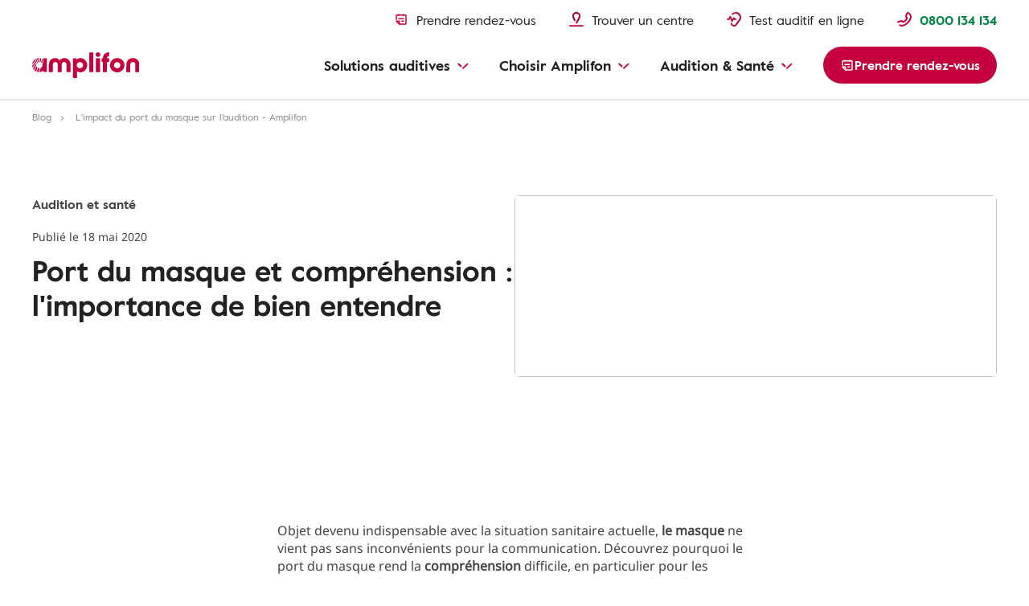

--- FILE ---
content_type: text/html
request_url: https://www.amplifon.com/fr/blog/port-du-masque-et-audition
body_size: 17960
content:
<!doctype html>
<html lang="fr" prefix="og: http://ogp.me/ns#" class="no-js">
 <head> 
  <!--fix: change "type" to "as" for preload--> 
  <meta charset="utf-8"> 
  <meta http-equiv="X-UA-Compatible" content="IE=edge"> 
  <meta name="viewport" content="width=device-width, initial-scale=1"> 
  <link rel="shortcut icon" type="image/x-icon" href="/etc/designs/amplifonsite/amplifon-emea/clientlib-amplifon-emea/img/amplifon/favicon.ico"> 
  <!-- SEO META --> 
  <!-- default canonical (if authorial is not provided) --> 
  <link rel="canonical" href="https://www.amplifon.com/fr/blog/port-du-masque-et-audition"> 
  <meta name="description" content="Le masque est devenu indispensable lors de la pandémie Covid-19. Apprenez-en davantage sur l’impact du port du masque sur l’audition."> 
  <link rel="alternate" hreflang="en-ca" href="https://www.amplifon.com/ca/audiology-news/communication-tips-during-the-covid-19-pandemic"> 
  <link rel="alternate" hreflang="fr-fr" href="https://www.amplifon.com/fr/blog/port-du-masque-et-audition"> 
  <meta property="og:locale:alternate" content="en_ca"> 
  <meta property="og:locale:alternate" content="fr_fr"> 
  <meta property="og:title" content="L'impact du port du masque sur l'audition  - Amplifon"> 
  <meta property="og:description" content="Le masque est devenu indispensable lors de la pandémie Covid-19. Apprenez-en davantage sur l’impact du port du masque sur l’audition."> 
  <meta property="og:locale" content="fr_FR"> 
  <meta property="og:url" content="https://www.amplifon.com/fr/blog/port-du-masque-et-audition"> 
  <meta name="twitter:title" content="L'impact du port du masque sur l'audition  - Amplifon"> 
  <meta property="og:type" content="website"> 
  <!-- DBTCE-3886: Fix-2 on missing rendition on Article page, without specify the og:image tag ... --> 
  <!--<sly data-sly-use.ogImage="com.amplifon.aem.portalsite.core.sightly.ExternalizePath"/>
        <meta property="og:image" content="" /> --> 
  <meta property="og:image" content="https://www.amplifon.com/content/dam/content-factory/photos/Store/inside/it/audiologist_nosmile-rev.jpg/_jcr_content/renditions/cq5dam.web.2048.2048.jpeg"> 
  <!-- ... DBTCE-3886 --> 
  <meta property="og:image:type" content="image/jpeg"> 
  <meta property="og:article:published_time" content="2020-05-19T12:00:00+02:00"> 
  <meta property="og:article:section" content="L'impact du port du masque sur l'audition et nos recommandations."> 
  <meta property="og:article:tag" content="Audition et santé"> 
  <meta name="twitter:description" content="Le masque est devenu indispensable lors de la pandémie Covid-19. Apprenez-en davantage sur l’impact du port du masque sur l’audition."> 
  <meta name="twitter:image" content="https://www.amplifon.com/content/dam/content-factory/photos/Store/inside/it/audiologist_nosmile-rev.jpg/_jcr_content/renditions/cq5dam.web.2048.2048.jpeg"> 
  <meta name="twitter:card" content="summary"> 
  <meta property="og:site_name" content="Amplifon"> 
  <meta name="google-site-verification" content="9h0WTjVbrIEoPRQqAz7eBAkMqDZq2GdIMUXf8JcOP98"> 
  <meta name="google-site-verification" content="nw3HKufTGeE9K5Y8QXWd6JwwpRLuNQM97NMPWzFraC8"> 
  <meta name="google-site-verification" content="RRW9WywY00_qqCe5D6DlTiHxFZpHFPqNMidXSVbtRhA"> 
  <meta name="trustpilot-one-time-domain-verification-id" content="82d622b8-d586-49e4-9aaf-941238884004"> 
  <meta name="google-site-verification" content="FPchCyj-gihXuYoHN5l7kDNc836pipcKABkd96vDGQw"> 
  <title>L'impact du port du masque sur l'audition  - Amplifon</title> 
  <meta name="dataLayerModel" content="{&quot;digitalData&quot;:{&quot;pageInstanceID&quot;:&quot;Article - L'impact du port du masque sur l'audition -Production&quot;,&quot;page&quot;:{&quot;pageInfo&quot;:{&quot;pageID&quot;:&quot;&quot;,&quot;pageName&quot;:&quot;Magazine:Article - L'impact du port du masque sur l'audition &quot;,&quot;variant&quot;:&quot;0&quot;,&quot;version&quot;:&quot;1589904449651&quot;,&quot;breadcrumbs&quot;:[&quot;fr&quot;,&quot;Magazine&quot;,&quot;Article - L'impact du port du masque sur l'audition &quot;],&quot;language&quot;:&quot;fr_FR&quot;,&quot;geoRegion&quot;:&quot;fr&quot;,&quot;aamEnv&quot;:&quot;Publish&quot;},&quot;category&quot;:{&quot;primaryCategory&quot;:&quot;Magazine&quot;,&quot;subCategory1&quot;:&quot;Article - L'impact du port du masque sur l'audition &quot;,&quot;subCategory2&quot;:&quot;&quot;,&quot;subCategory3&quot;:&quot;&quot;},&quot;attributes&quot;:{&quot;pageComponents&quot;:&quot;page-article-detail,H34,E32,E32,E32,E22,E32,E32,E32,E32&quot;}},&quot;event&quot;:[]},&quot;cfgNoView&quot;:&quot;true&quot;}"> 
  <meta name="scriptInclusion" content="true"> 
  <meta name="cfgNoView" content="true"> 
 </head> 
 <body class="       " data-brand-name="AMP" data-locale="fr_FR" data-domain-pin-path="https://assets.amplifon.com/content/dam/amplifon-digital-assets/commons-amplifon/" data-brand-clientlib="https://www.amplifon.com/etc/designs/amplifonsite/amplifon-emea/clientlib-amplifon-emea/img/amplifon" data-clientlib="https://www.amplifon.com/etc/designs/amplifonsite/amplifon-emea/clientlib-amplifon-emea" data-error-timeout="30" data-error-popup-enabled="true" data-error-redirect="https://www.amplifon.com/fr/" data-error-title="Une erreur s'est produite" data-error-message="Nous sommes désolés pour le problème rencontré." data-error-contact-title="Une question ?" data-error-contact-description="Nos conseillers sont là pour vous répondre." data-error-contact-phone-hint="Service et appel gratuits" data-error-contact-phone="0800 134 134" data-error-contact-phone-color="Green" data-hashing-salt="Yq3m9LWb" data-division-enabled="false" data-channel="AmplifonUUXEmea" data-country="fr" data-api-authentication-header="x-api-key" data-client-api-key="Mm4EYoUAZNnpFw5OTLp2rbG3RvKV0KC8sY4j1FoJ" data-country-timezone="Europe/Paris" data-google-maps-api-version="3.45" data-layer-inclusion="true" data-my-amplifon-country="FR" data-my-amplifon-api-key="uVu4A2963S8Rsu4P4JfHK3iO1STqaMDF4T92RE25" data-token-refresh-service-url="https://emea.api.amplifoninternal.com/my-amplifon/login/refresh" data-retrieve-appointment-list="https://emea.api.amplifoninternal.com/my-amplifon-appointment/appointment?" data-getstore-details-service-url="https://emea.api.amplifoninternal.com/b2c-emea/store-locator/v3/getStoreDetails" data-shop-type-my-store="S" data-account-service-url="https://emea.api.amplifoninternal.com/my-amplifon/account" data-retrieve-graph-kpi="https://emea.api.amplifoninternal.com/mystats/customer/graph-kpi?" data-cards-service-url="https://emea.api.amplifoninternal.com/my-amplifon-cards/cards" data-retrieve-ha-info="https://emea.api.amplifoninternal.com/my-hearing-aid/customer/hearing-aids" data-domain-site="amplifon.com" data-env-site="Production" data-country-code="005" data-symphony-olb="false" data-email-domains-suggestion-list="gmail.com,yahoo.com,orange.com,hotmail.com,outlook.com,msn.com,laposte.net,live.com,icloud.com,aol.com,yahoo.fr,free.fr,sfr.fr,orange.fr,bbox.fr,laposte.net" data-sitekey="6LfsJ54mAAAAANiU23l9ikHeGJrLl9ELwol2NYNG"> 
  <link rel="stylesheet" href="/etc/designs/amplifonsite/amplifon-emea/clientlib-amplifon-emea-vendor.min.fc62dae60a1737f633f6b5f571b24046.css" type="text/css"> 
  <link rel="stylesheet" href="/etc/designs/amplifonsite/amplifon-emea/clientlib-amplifon-emea.min.e5b3eb58a3c92ccb282cd4d5637067db.css" type="text/css"> 
  <link rel="stylesheet" href="/libs/dam/components/scene7/dynamicmedia/clientlibs/dynamicmedia.min.a97e0418f0d0d6fe2eea57c7dc5e8804.css" type="text/css"> 
  <script src="/libs/dam/components/scene7/common/clientlibs/viewer.min.78cc99cb08222001ca2bdf214cc2727b.js"></script> 
  <script src="/etc.clientlibs/clientlibs/granite/jquery.min.92fd0668cf5cf845b9c9e5ca11a36e86.js"></script> 
  <script src="/etc.clientlibs/clientlibs/granite/utils.min.899004cc02c33efc1f6694b1aee587fd.js"></script> 
  <script src="/libs/dam/components/scene7/dynamicmedia/clientlibs/dynamicmedia.min.e2b0f51383fb1e3c8201cf865e03b07b.js"></script> 
  <script src="/libs/dam/components/scene7/common/clientlibs/i18n.min.729cff467445a61264e4f0ffb2261059.js"></script> 
  <header> 
   <!-- SSI path="/content/amplifon-emea/fr/fr/_jcr_content/header.false.noolb.html" resourceType="/apps/amplifonsite/components/amplifon-emea/general/G1-header" --> 
   


	<div class="header   js-comp" data-component="headerNavigation">
		



<div class="logo-wrapper baa-cta-visible">
	<div class="container">
		<div class="grid-wrapper">
			<div class="main-logo">
				<!-- HOMEPAGE H1 -->
				
	    	    
	    	    
	    	    	<!-- TRADITIONAL LOGO -->
					
					

					
					
						
					
					<!-- ANOTHER ONES -->
	   	            <a class="logo-content" href="https://www.amplifon.com/fr/" target="_self">
	   	                
							<img data-aem-asset-id="d8944977-b716-4112-9534-76b28a5a2706" data-trackable="true" src="/content/dam/amplifon-emea/global/Icons/brand-logos/red-logos/amplifon-red.svg" alt="Logo Amplifon"/>
						
	   	                
	   	            </a>
   	            
			</div>
			
			
			
			
			<div class="icons-mask-mobile">
				
				
				<a href="https://www.amplifon.com/fr/rendez-vous" class="primary-item " target="_self">
					<img data-aem-asset-id="3deeb8a7-6eea-4ea6-94e4-9379dbc436ca" data-trackable="true" class="primary-icon" src="/content/dam/amplifon-emea/global/Icons/components-small-icons/calendar.svg"/>
					<span class="desktop-label-menu">Prendre rendez-vous</span>
				</a>
				
				
				<a href="https://www.amplifon.com/fr/nous-trouver" class="primary-item" target="_self">
					<img data-aem-asset-id="6b0f33a3-6d50-496b-ab44-a055d5cfdc08" data-trackable="true" class="primary-icon" src="/content/dam/amplifon-emea/global/Icons/header/find-store-red-small.svg"/>
					<span class="desktop-label-menu">Trouver un centre</span>
				</a>
				
				
				
				<a href="https://www.amplifon.com/fr/test-auditif-en-ligne" class="primary-item" target="_self">
					<img data-aem-asset-id="c7792b6b-c0b1-41fc-a77f-a9c31acc3670" data-trackable="true" class="primary-icon" src="/content/dam/amplifon-emea/global/Icons/header/hearing-test-red-small.svg"/>
					<span class="desktop-label-menu">Test auditif en ligne</span>
				</a>
				
				
				
				
				<!-- visualizzato SE > TABLET -->
				
				<a href="#" class="primary-item call-to-menu order-xs-first hidden-xs phone-item-green  order-xs-second">
						<i class="primary-icon def-tel-icon"></i>
						<img data-aem-asset-id="441cbe53-fcc1-4f0e-847a-90cb4e936308" data-trackable="true" class="primary-icon auth-icon" src="/content/dam/amplifon-emea/global/Icons/header/icon-phone-red.svg"/>
						
						<span class="mobile-label-menu">Appel</span>
						<span class="call-number-item">0800 134 134</span>
				</a>
				<!-- visualizzato SE < TABLET -->
				
				
				<a href="https://www.amplifon.com/fr/nous-trouver" class="primary-item collapsed-header-cta order-xs-first" target="_self">
					<img data-aem-asset-id="ecd7f594-7ef3-4c13-a719-21f50173b752" data-trackable="true" class="primary-icon" src="/content/dam/amplifon-emea/global/Icons/components-small-icons/map@2x.svg"/>
					<span class="mobile-label-menu">Centres</span>
				</a>
				
				
				
				
				
				<a href="tel:0800%20134%20134" class="primary-item call-to-menu hidden-sm order-xs-second">
					<img data-aem-asset-id="441cbe53-fcc1-4f0e-847a-90cb4e936308" data-trackable="true" class="primary-icon auth-icon" src="/content/dam/amplifon-emea/global/Icons/header/icon-phone-red.svg"/>
					<span class="mobile-label-menu">Appel</span>
				</a> 
				<button class="primary-item cta-burger-menu order-xs-third">
					<i class="am-icon-burger-menu primary-icon"></i>
					<span class="mobile-label-menu">Menu</span>
				</button>
			</div>	
		</div>
	</div>
</div>
		



<div class="header-container">
	<div class="primary-fixed-menu not-my-amplifon">
		<div class="container">
			<div class="grid-wrapper">
				<div class="primary-navigation">
					<div class="header-desktop-cta-nav">
					
				
					<a href="https://www.amplifon.com/fr/rendez-vous" class="primary-item " target="_self">
						<img data-aem-asset-id="3deeb8a7-6eea-4ea6-94e4-9379dbc436ca" data-trackable="true" class="primary-icon" src="/content/dam/amplifon-emea/global/Icons/components-small-icons/calendar.svg"/>
						<span class="desktop-label-menu">Prendre rendez-vous</span>
					</a>
					
					
				
					<a href="https://www.amplifon.com/fr/nous-trouver" class="primary-item" target="_self">
						<img data-aem-asset-id="6b0f33a3-6d50-496b-ab44-a055d5cfdc08" data-trackable="true" class="primary-icon" src="/content/dam/amplifon-emea/global/Icons/header/find-store-red-small.svg"/>
						<span class="desktop-label-menu">Trouver un centre</span>
					</a>
					
					
				
					<!--INC1406926: fix 3rd Icon removed, empty square visible-->
					<a href="https://www.amplifon.com/fr/test-auditif-en-ligne" class="primary-item " target="_self">
						<img data-aem-asset-id="c7792b6b-c0b1-41fc-a77f-a9c31acc3670" data-trackable="true" class="primary-icon" src="/content/dam/amplifon-emea/global/Icons/header/hearing-test-red-small.svg"/>
						<span class="desktop-label-menu">Test auditif en ligne</span>
					</a>
					
					
				
					
					</div>
					
                   <div class="header-mobile-box-buttons">
					
				
					<a href="https://www.amplifon.com/fr/rendez-vous" class="primary-item box-item" target="_self">
						<img data-aem-asset-id="3deeb8a7-6eea-4ea6-94e4-9379dbc436ca" data-trackable="true" class="primary-icon" src="/content/dam/amplifon-emea/global/Icons/components-small-icons/calendar.svg"/>
						<span class="desktop-label-menu">Prendre rendez-vous</span>
					</a>
					
					
				
					<a href="https://www.amplifon.com/fr/nous-trouver" class="primary-item box-item" target="_self">
						<img data-aem-asset-id="f7ea8c64-fbd7-48fb-8ab6-0277bdc6d6ce" data-trackable="true" class="primary-icon" src="/content/dam/amplifon-emea/global/Icons/components-small-icons/pin/pin-location-store.svg"/>
						<span class="desktop-label-menu">Trouver un centre</span>
					</a>
					
					
				
					
					
					
				
					
					</div>
					
					
	   				
   					
   					
					
	                <div class="primary-item phone-number-baa-cta ">
	                    <img data-trackable="true" class="primary-icon" src="/content/dam/amplifon-emea/global/Icons/header/icon-phone-red.svg"/>
	                    <span class="phone-number-item phone-item-green">0800 134 134</span>
	                </div>
					
					
					<!-- <a href="tel:0800 134 134" class="primary-item call-to-menu phone-item-green   order-xs-second">
						<i class="primary-icon def-tel-icon"></i>
						<img data-aem-asset-id="441cbe53-fcc1-4f0e-847a-90cb4e936308" data-trackable="true" class="primary-icon auth-icon" src="/content/dam/amplifon-emea/global/Icons/header/icon-phone-red.svg">
						<span class="desktop-label-menu">Service et appel gratuits</span>
						<span data-sly-test="false" class="mobile-label-menu">Centres</span>
						<span data-sly-test="true" class="mobile-label-menu">Appel</span>
						<span class="call-number-item">0800 134 134</span>
					</a> -->
					
					<button class="primary-item cta-burger-menu order-xs-third">
						<i class="am-icon-burger-menu primary-icon"></i>
						<span class="mobile-label-menu">Menu</span>
					</button>
					 
				</div>
			</div>
		</div>
	</div>
	<div class="navigation-background"></div>
	<div class="navigation-menu-main baa-cta-visible">
		<div class="container">
			<div class="grid-wrapper">
				<div class="navigation-menu-wrapper">
					<nav class="main-navigation">
						<ul class="main-level-navigation">
							<i class="am-icon-close second-level-icon-close"></i>
							<li data-analytics-section-position="0" class="main-level-item">
								<span class="main-level-label main-level-label-mobile-active">Arrière</span>
								<span class="main-level-label">Solutions auditives</span>
								<i class="am-icon-dropdown-down-red main-level-icon"></i>
								<div class="second-level-main">
									<div class="second-level-item">
                                              
										
										
				
										<a data-analytics-item-row="0" data-analytics-destination-page-title="Hearing Aids" href="https://www.amplifon.com/fr/appareil-auditif" target="_self" class="second-level-label">Appareils auditifs </a>
										<ul class="third-level-menu">
                                               <li class="third-level-item third-level-item-overview">
                                                   <a data-analytics-item-row="0" data-analytics-destination-page-title="Hearing Aids" href="https://www.amplifon.com/fr/appareil-auditif" target="_self" class="third-level-link">Vue d&#39;ensemble</a>
                                               </li>
                                               
											    <li class="third-level-item">
                                                          
											    	
													
				
											    	<a data-analytics-item-row="1" data-analytics-destination-page-title="Ampli-mini IA" href="https://www.amplifon.com/fr/appareil-auditif/nouveaute-appareils-auditifs/ampli-mini-ia" target="_self" class="third-level-link">Nouveau : Ampli-Mini IA</a>
                                                   </li>
                                               
											    <li class="third-level-item">
                                                          
											    	
													
				
											    	<a data-analytics-item-row="2" data-analytics-destination-page-title="Amplifon Hearing Aids" href="https://www.amplifon.com/fr/appareil-auditif/solutions-auditives-amplifon" target="_self" class="third-level-link">Gamme Amplifon</a>
                                                   </li>
                                               
											    <li class="third-level-item">
                                                          
											    	
													
				
											    	<a data-analytics-item-row="3" data-analytics-destination-page-title="Form Factors" href="https://www.amplifon.com/fr/appareil-auditif/types-appareil-auditif" target="_self" class="third-level-link">Types d&#39;appareil auditif</a>
                                                   </li>
                                               
											    <li class="third-level-item">
                                                          
											    	
													
				
											    	<a data-analytics-item-row="4" data-analytics-destination-page-title="Costs" href="https://www.amplifon.com/fr/appareil-auditif/prix-appareil-auditif" target="_self" class="third-level-link">Prix d&#39;un appareil auditif</a>
                                                   </li>
                                               
											    <li class="third-level-item">
                                                          
											    	
													
				
											    	<a data-analytics-item-row="5" data-analytics-destination-page-title="Cochlear And BAHA" href="https://www.amplifon.com/fr/appareil-auditif/implants-auditifs" target="_self" class="third-level-link">Implants auditifs</a>
                                                   </li>
                                               
											    <li class="third-level-item">
                                                          
											    	
													
				
											    	<a data-analytics-item-row="6" data-analytics-destination-page-title="Hearing Aids For Children" href="https://www.amplifon.com/fr/appareil-auditif/appareil-auditif-enfant" target="_self" class="third-level-link">Aides auditives pour enfant</a>
                                                   </li>
                                               
											    <li class="third-level-item">
                                                          
											    	
													
				
											    	<a data-analytics-item-row="7" data-analytics-destination-page-title="Hearing Aid Accessories" href="https://www.amplifon.com/fr/appareil-auditif/accessoires-connectivite" target="_self" class="third-level-link">Accessoires de connectivité</a>
                                                   </li>
                                               
											    <li class="third-level-item">
                                                          
											    	
													
				
											    	<a data-analytics-item-row="8" data-analytics-destination-page-title="Technology" href="https://www.amplifon.com/fr/appareil-auditif/technologies" target="_self" class="third-level-link">Technologies des appareils auditifs</a>
                                                   </li>
                                               
											    <li class="third-level-item">
                                                          
											    	
													
				
											    	<a data-analytics-item-row="9" data-analytics-destination-page-title="Maintenance" href="https://www.amplifon.com/fr/appareil-auditif/entretien" target="_self" class="third-level-link">L&#39;entretien de votre appareil auditif</a>
                                                   </li>
                                               
											    <li class="third-level-item">
                                                          
											    	
													
				
											    	<a data-analytics-item-row="10" data-analytics-destination-page-title="Financing" href="https://www.amplifon.com/fr/appareil-auditif/prix-appareil-auditif/financement" target="_self" class="third-level-link">Nos offres de financement </a>
                                                   </li>
                                               
											    <li class="third-level-item">
                                                          
											    	
													
				
											    	<a data-analytics-item-row="11" data-analytics-destination-page-title="Actualités sur les appareils auditifs Amplifon" href="https://www.amplifon.com/fr/appareil-auditif/nouveaute-appareils-auditifs" target="_self" class="third-level-link">Actualités</a>
                                                   </li>
                                               
										</ul>
									</div>
									<div class="second-level-item">
                                              
										
										
				
										<a data-analytics-item-row="0" data-analytics-destination-page-title="Phones And Other Devices" href="https://www.amplifon.com/fr/telephones-et-accessoires" target="_self" class="second-level-label">Téléphones et accessoires</a>
										<ul class="third-level-menu">
											<li class="third-level-item third-level-item-overview">
												<a data-analytics-item-row="0" data-analytics-destination-page-title="Phones And Other Devices" href="https://www.amplifon.com/fr/telephones-et-accessoires" target="_self" class="third-level-link">Vue d&#39;ensemble</a>
											</li>
											
												<li class="third-level-item">
                                                          
											    	
													
				
											    	<a data-analytics-item-row="1" data-analytics-destination-page-title="Phones" href="https://www.amplifon.com/fr/telephones-et-accessoires/telephones-amplifies" target="_self" class="third-level-link">Téléphones amplifiés</a>
                                                   </li>
											
												<li class="third-level-item">
                                                          
											    	
													
				
											    	<a data-analytics-item-row="2" data-analytics-destination-page-title="Clocks And Alarms" href="https://www.amplifon.com/fr/telephones-et-accessoires/reveils" target="_self" class="third-level-link">Réveils amplifiés</a>
                                                   </li>
											
												<li class="third-level-item">
                                                          
											    	
													
				
											    	<a data-analytics-item-row="3" data-analytics-destination-page-title="Security Systems" href="https://www.amplifon.com/fr/telephones-et-accessoires/systemes-de-securite" target="_self" class="third-level-link">Systèmes de sécurité</a>
                                                   </li>
											
												<li class="third-level-item">
                                                          
											    	
													
				
											    	<a data-analytics-item-row="4" data-analytics-destination-page-title="Tv Accessories" href="https://www.amplifon.com/fr/telephones-et-accessoires/casque-tv" target="_self" class="third-level-link">Casques TV</a>
                                                   </li>
											
										</ul>
									</div>
									<div class="second-level-item">
                                              
										
										
				
										<a data-analytics-item-row="0" data-analytics-destination-page-title="Hearing Protection" href="https://www.amplifon.com/fr/protection-auditive" target="_self" class="second-level-label">Protections auditives</a>
										<ul class="third-level-menu">
											<li class="third-level-item third-level-item-overview">
												<a data-analytics-item-row="0" data-analytics-destination-page-title="Hearing Protection" href="https://www.amplifon.com/fr/protection-auditive" target="_self" class="third-level-link">Vue d&#39;ensemble</a>
											</li>
											
												<li class="third-level-item">
                                                          
											    	
													
				
											    	<a data-analytics-item-row="1" data-analytics-destination-page-title="Gamme Amplifon - Ampli-Protect" href="https://www.amplifon.com/fr/protection-auditive/ampli-protect" target="_self" class="third-level-link">Nouvelle Gamme Ampli-Protect</a>
                                                   </li>
											
												<li class="third-level-item">
                                                          
											    	
													
				
											    	<a data-analytics-item-row="2" data-analytics-destination-page-title="Sleeping Earplugs Page" href="https://www.amplifon.com/fr/protection-auditive/bouchon-oreille-pour-dormir" target="_self" class="third-level-link">Bouchons d&#39;oreille pour dormir</a>
                                                   </li>
											
												<li class="third-level-item">
                                                          
											    	
													
				
											    	<a data-analytics-item-row="3" data-analytics-destination-page-title="Swimming Earplugs Page" href="https://www.amplifon.com/fr/protection-auditive/bouchons-oreille-piscine" target="_self" class="third-level-link">Bouchons d&#39;oreilles anti-eau</a>
                                                   </li>
											
												<li class="third-level-item">
                                                          
											    	
													
				
											    	<a data-analytics-item-row="4" data-analytics-destination-page-title="Shooting And Hunting Earplugs Page" href="https://www.amplifon.com/fr/protection-auditive/protection-auditive-chasse" target="_self" class="third-level-link">Protections auditives pour la chasse</a>
                                                   </li>
											
												<li class="third-level-item">
                                                          
											    	
													
				
											    	<a data-analytics-item-row="5" data-analytics-destination-page-title="Musicians Earplugs Page" href="https://www.amplifon.com/fr/protection-auditive/protection-auditive-musicien" target="_self" class="third-level-link">Protections auditives pour musiciens</a>
                                                   </li>
											
												<li class="third-level-item">
                                                          
											    	
													
				
											    	<a data-analytics-item-row="6" data-analytics-destination-page-title="Earplugs For Concerts" href="https://www.amplifon.com/fr/protection-auditive/protection-auditive-concert" target="_self" class="third-level-link">Protections auditives pour les concerts</a>
                                                   </li>
											
												<li class="third-level-item">
                                                          
											    	
													
				
											    	<a data-analytics-item-row="7" data-analytics-destination-page-title="Hearing Protection For Workers" href="https://www.amplifon.com/fr/protection-auditive/protection-auditive-travail" target="_self" class="third-level-link">Protection auditive au travail</a>
                                                   </li>
											
												<li class="third-level-item">
                                                          
											    	
													
				
											    	<a data-analytics-item-row="8" data-analytics-destination-page-title="Hearing protections for children and babies" href="https://www.amplifon.com/fr/protection-auditive/bouchons-et-casques-anti-bruit-enfant" target="_self" class="third-level-link">Protections auditives pour enfants</a>
                                                   </li>
											
										</ul>
									</div>
									<div class="second-level-item">
                                              
										
										
				
										<a data-analytics-item-row="0" data-analytics-destination-page-title="Amplifon App" href="https://www.amplifon.com/fr/appareil-auditif/application-amplifon" target="_self" class="second-level-label">Application Amplifon</a>
										<ul class="third-level-menu">
											<li class="third-level-item third-level-item-overview">
												<a data-analytics-item-row="0" data-analytics-destination-page-title="Amplifon App" href="https://www.amplifon.com/fr/appareil-auditif/application-amplifon" target="_self" class="third-level-link">Vue d&#39;ensemble</a>
											</li>
											
										</ul>
									</div>
									
									
									

								</div>
							</li>
							<li data-analytics-section-position="1" class="main-level-item">
								<span class="main-level-label main-level-label-mobile-active">Arrière</span>
								<span class="main-level-label">Choisir Amplifon</span>
								<i class="am-icon-dropdown-down-red main-level-icon"></i>
								<div class="second-level-main">
									<div class="second-level-item">
                                              
										
										
				
										<a data-analytics-item-row="0" data-analytics-destination-page-title="About Us" href="https://www.amplifon.com/fr/choisir-amplifon" target="_self" class="second-level-label">Choisir Amplifon</a>
										<ul class="third-level-menu">
											<li class="third-level-item third-level-item-overview">
												<a data-analytics-item-row="0" data-analytics-destination-page-title="About Us" href="https://www.amplifon.com/fr/choisir-amplifon" target="_self" class="third-level-link">Vue d&#39;ensemble</a>
											</li>
											
												<li class="third-level-item">
                                                          
													
													
				
													<a data-analytics-item-row="1" data-analytics-destination-page-title="Amplifon History + A. In The World" href="https://www.amplifon.com/fr/choisir-amplifon/qui-sommes-nous-amplifon" target="_self" class="third-level-link">Qui sommes-nous ? </a>
												</li>
											
												<li class="third-level-item">
                                                          
													
													
				
													<a data-analytics-item-row="2" data-analytics-destination-page-title="(NEW) Méthode Amplifon" href="https://www.amplifon.com/fr/methode-amplifon" target="_self" class="third-level-link">La méthode Amplifon</a>
												</li>
											
												<li class="third-level-item">
                                                          
													
													
				
													<a data-analytics-item-row="3" data-analytics-destination-page-title="Store Locator" href="https://www.amplifon.com/fr/nous-trouver" target="_self" class="third-level-link">Centres Amplifon</a>
												</li>
											
												<li class="third-level-item">
                                                          
													
													
				
													<a data-analytics-item-row="4" data-analytics-destination-page-title="Sponsorship" href="https://www.amplifon.com/fr/parrainage" target="_self" class="third-level-link">Parrainage</a>
												</li>
											
												<li class="third-level-item">
                                                          
													
													
				
													<a data-analytics-item-row="5" data-analytics-destination-page-title="Magazine" href="https://www.amplifon.com/fr/blog" target="_self" class="third-level-link">Blog</a>
												</li>
											
										</ul>
									</div>
									<div class="second-level-item">
                                              
										
										
				
										<a data-analytics-item-row="0" data-analytics-destination-page-title="What To Expect" href="https://www.amplifon.com/fr/etapes-appareillage-auditif" target="_self" class="second-level-label">Les étapes de l&#39;appareillage</a>
										<ul class="third-level-menu">
											<li class="third-level-item third-level-item-overview">
												<a data-analytics-item-row="0" data-analytics-destination-page-title="What To Expect" href="https://www.amplifon.com/fr/etapes-appareillage-auditif" target="_self" class="third-level-link">Vue d&#39;ensemble</a>
											</li>
											
												<li class="third-level-item">
                                                          
													
													
				
													<a data-analytics-item-row="1" data-analytics-destination-page-title="Free Hearing Test" href="https://www.amplifon.com/fr/etapes-appareillage-auditif/test-d-audition-gratuit" target="_self" class="third-level-link">Bilan auditif gratuit</a>
												</li>
											
												<li class="third-level-item">
                                                          
													
													
				
													<a data-analytics-item-row="2" data-analytics-destination-page-title="Free Trial" href="https://www.amplifon.com/fr/etapes-appareillage-auditif/essai-gratuit" target="_self" class="third-level-link">Essai gratuit</a>
												</li>
											
												<li class="third-level-item">
                                                          
													
													
				
													<a data-analytics-item-row="3" data-analytics-destination-page-title="Offers" href="https://www.amplifon.com/fr/appareil-auditif/prix-appareil-auditif/offres-amplifon" target="_self" class="third-level-link">Offres Amplifon</a>
												</li>
											
												<li class="third-level-item">
                                                          
													
													
				
													<a data-analytics-item-row="4" data-analytics-destination-page-title="Tax Credit" href="https://www.amplifon.com/fr/appareil-auditif/prix-appareil-auditif/remboursement-appareil-auditif" target="_self" class="third-level-link">Le remboursement des appareils auditifs</a>
												</li>
											
												<li class="third-level-item">
                                                          
													
													
				
													<a data-analytics-item-row="5" data-analytics-destination-page-title="Health reform 100 Santé" href="https://www.amplifon.com/fr/appareil-auditif/prix-appareil-auditif/100-sante-aide-auditive" target="_self" class="third-level-link">La réforme 100% Santé</a>
												</li>
											
												<li class="third-level-item">
                                                          
													
													
				
													<a data-analytics-item-row="6" data-analytics-destination-page-title="FAQs" href="https://www.amplifon.com/fr/appareil-auditif/vivre-avec-appareil-auditif/faq" target="_self" class="third-level-link">FAQ - Questions fréquentes</a>
												</li>
											
										</ul>
									</div>
									<div class="second-level-item">
                                              
										
										
				
										<a data-analytics-item-row="0" data-analytics-destination-page-title="Aftersales" href="https://www.amplifon.com/fr/services-apres-vente" target="_self" class="second-level-label">Services après-vente</a>
										<ul class="third-level-menu">
											<li class="third-level-item third-level-item-overview">
												<a data-analytics-item-row="0" data-analytics-destination-page-title="Aftersales" href="https://www.amplifon.com/fr/services-apres-vente" target="_self" class="third-level-link">Vue d&#39;ensemble</a>
											</li>
											
												<li class="third-level-item">
                                                          
													
													
				
													<a data-analytics-item-row="1" data-analytics-destination-page-title="Hearing Aid Adjustment" href="https://www.amplifon.com/fr/services-apres-vente/reglage-appareil-auditif" target="_self" class="third-level-link">Ajustements et réglages</a>
												</li>
											
												<li class="third-level-item">
                                                          
													
													
				
													<a data-analytics-item-row="2" data-analytics-destination-page-title="Upgrade Your Hearing aid" href="https://www.amplifon.com/fr/services-apres-vente/renouvellement-appareil-auditif" target="_self" class="third-level-link">Renouveler son appareil auditif</a>
												</li>
											
												<li class="third-level-item">
                                                          
													
													
				
													<a data-analytics-item-row="3" data-analytics-destination-page-title="AmpliCards" href="https://www.amplifon.com/fr/services-apres-vente/services-amplicards" target="_self" class="third-level-link">Les services Amplicards</a>
												</li>
											
										</ul>
									</div>
									
										
									
								</div>
								
							</li>
							<li data-analytics-section-position="2" class="main-level-item">
								<span class="main-level-label main-level-label-mobile-active">Arrière</span>
								<span class="main-level-label">Audition &amp; Santé</span>
								<i class="am-icon-dropdown-down-red main-level-icon"></i>
								<div class="second-level-main">
									<div class="second-level-item">
                                              
										
										
				
										<a data-analytics-item-row="0" data-analytics-destination-page-title="Reconnaître une perte auditive" href="https://www.amplifon.com/fr/reconnaitre-perte-d-audition" target="_self" class="second-level-label">Comprendre la perte auditive</a>
										<ul class="third-level-menu">
											<li class="third-level-item third-level-item-overview">
												<a data-analytics-item-row="0" data-analytics-destination-page-title="Reconnaître une perte auditive" href="https://www.amplifon.com/fr/reconnaitre-perte-d-audition" target="_self" class="third-level-link">Vue d&#39;ensemble</a>
											</li>
											
												<li class="third-level-item">
                                                          
													
													
				
													<a data-analytics-item-row="1" data-analytics-destination-page-title="Le fonctionnement de l&#39;audition" href="https://www.amplifon.com/fr/reconnaitre-perte-d-audition/fonctionnement-audition" target="_self" class="third-level-link">Fonctionnement de l&#39;audition</a>
												</li>
											
												<li class="third-level-item">
                                                          
													
													
				
													<a data-analytics-item-row="2" data-analytics-destination-page-title="Identifier une perte d&#39;audition : signes et symptômes" href="https://www.amplifon.com/fr/reconnaitre-perte-d-audition/signes-perte-d-audition" target="_self" class="third-level-link">Signes de la perte auditive</a>
												</li>
											
												<li class="third-level-item">
                                                          
													
													
				
													<a data-analytics-item-row="3" data-analytics-destination-page-title="Les différents types de surdité et leurs causes" href="https://www.amplifon.com/fr/reconnaitre-perte-d-audition/causes-surdite" target="_self" class="third-level-link">Causes de la perte d&#39;audition</a>
												</li>
											
												<li class="third-level-item">
                                                          
													
													
				
													<a data-analytics-item-row="4" data-analytics-destination-page-title="Prévenir la perte d&#39;audition" href="https://www.amplifon.com/fr/reconnaitre-perte-d-audition/prevenir-perte-d-audition" target="_self" class="third-level-link">Prévenir la perte d&#39;audition</a>
												</li>
											
												<li class="third-level-item">
                                                          
													
													
				
													<a data-analytics-item-row="5" data-analytics-destination-page-title="Problèmes d&#39;audition chez l&#39;enfant et le nourrisson" href="https://www.amplifon.com/fr/reconnaitre-perte-d-audition/problemes-d-audition-enfant" target="_self" class="third-level-link">Problèmes d&#39;audition chez l&#39;enfant</a>
												</li>
											
												<li class="third-level-item">
                                                          
													
													
				
													<a data-analytics-item-row="6" data-analytics-destination-page-title="La presbyacousie : perte d&#39;audition avec l&#39;âge" href="https://www.amplifon.com/fr/reconnaitre-perte-d-audition/presbyacousie" target="_self" class="third-level-link">Presbyacousie</a>
												</li>
											
												<li class="third-level-item">
                                                          
													
													
				
													<a data-analytics-item-row="7" data-analytics-destination-page-title="Les risques de la perte auditive : audition et santé" href="https://www.amplifon.com/fr/reconnaitre-perte-d-audition/risques-perte-d-audition" target="_self" class="third-level-link">Risques de la perte auditive</a>
												</li>
											
												<li class="third-level-item">
                                                          
													
													
				
													<a data-analytics-item-row="8" data-analytics-destination-page-title="Glossary" href="https://www.amplifon.com/fr/glossaire" target="_self" class="third-level-link">Glossaire Amplifon</a>
												</li>
											
												<li class="third-level-item">
                                                          
													
													
				
													<a data-analytics-item-row="9" data-analytics-destination-page-title="Book An Appointment" href="https://www.amplifon.com/fr/rendez-vous" target="_self" class="third-level-link">Prendre rendez-vous</a>
												</li>
											
												<li class="third-level-item">
                                                          
													
													
				
													<a data-analytics-item-row="10" data-analytics-destination-page-title="New OHT True tone" href="https://www.amplifon.com/fr/test-auditif-en-ligne" target="_self" class="third-level-link">Test auditif en ligne</a>
												</li>
											
										</ul>
									</div>
									<div class="second-level-item">
                                              
										
										
				
										<a data-analytics-item-row="0" data-analytics-destination-page-title="Living With Hearing Aids" href="https://www.amplifon.com/fr/appareil-auditif/vivre-avec-appareil-auditif" target="_self" class="second-level-label">Vivre avec une aide auditive</a>
										<ul class="third-level-menu">
											<li class="third-level-item third-level-item-overview">
												<a data-analytics-item-row="0" data-analytics-destination-page-title="Living With Hearing Aids" href="https://www.amplifon.com/fr/appareil-auditif/vivre-avec-appareil-auditif" target="_self" class="third-level-link">Vue d&#39;ensemble</a>
											</li>
											
												<li class="third-level-item">
                                                          
													
													
				
													<a data-analytics-item-row="1" data-analytics-destination-page-title="Hearing Aids Maintainance" href="https://www.amplifon.com/fr/appareil-auditif/vivre-avec-appareil-auditif/entretien-appareils-auditifs" target="_self" class="third-level-link">Entretenir son aide auditive</a>
												</li>
											
												<li class="third-level-item">
                                                          
													
													
				
													<a data-analytics-item-row="2" data-analytics-destination-page-title="How To Keep Your HA Clean" href="https://www.amplifon.com/fr/appareil-auditif/entretien/mode-demploi/nettoyage-appareil-auditif" target="_self" class="third-level-link">Nettoyer son appareil auditif</a>
												</li>
											
												<li class="third-level-item">
                                                          
													
													
				
													<a data-analytics-item-row="3" data-analytics-destination-page-title="Travelling" href="https://www.amplifon.com/fr/appareil-auditif/vivre-avec-appareil-auditif/faq/voyager-avec-ses-aides-auditives" target="_self" class="third-level-link">En voyage</a>
												</li>
											
												<li class="third-level-item">
                                                          
													
													
				
													<a data-analytics-item-row="4" data-analytics-destination-page-title="Excercises" href="https://www.amplifon.com/fr/appareil-auditif/vivre-avec-appareil-auditif/faq/appareil-auditif-et-sport" target="_self" class="third-level-link">Appareil auditif et sport </a>
												</li>
											
												<li class="third-level-item">
                                                          
													
													
				
													<a data-analytics-item-row="5" data-analytics-destination-page-title="Routine Check-Ups" href="https://www.amplifon.com/fr/appareil-auditif/vivre-avec-appareil-auditif/controle-appareil-auditif" target="_self" class="third-level-link">Faire contrôler son appareil auditif</a>
												</li>
											
												<li class="third-level-item">
                                                          
													
													
				
													<a data-analytics-item-row="6" data-analytics-destination-page-title="Customer Stories" href="https://www.amplifon.com/fr/appareil-auditif/vivre-avec-appareil-auditif/temoignages-amplifon" target="_self" class="third-level-link">Les témoignages et l’avis de nos clients</a>
												</li>
											
										</ul>
									</div>
									<div class="second-level-item">
                                              
										
										
				
										<a data-analytics-item-row="0" data-analytics-destination-page-title="Diseases And Symptoms" href="https://www.amplifon.com/fr/maladies-et-troubles-auditifs" target="_self" class="second-level-label">Maladies et audition</a>
										<ul class="third-level-menu">
											<li class="third-level-item third-level-item-overview">
												<a data-analytics-item-row="0" data-analytics-destination-page-title="Diseases And Symptoms" href="https://www.amplifon.com/fr/maladies-et-troubles-auditifs" target="_self" class="third-level-link">Vue d&#39;ensemble</a>
											</li>
											
												<li class="third-level-item">
                                                          
													
													
				
													<a data-analytics-item-row="1" data-analytics-destination-page-title="Tinnitus" href="https://www.amplifon.com/fr/maladies-et-troubles-auditifs/acouphenes" target="_self" class="third-level-link">Acouphènes</a>
												</li>
											
												<li class="third-level-item">
                                                          
													
													
				
													<a data-analytics-item-row="2" data-analytics-destination-page-title="Labyrinthitis" href="https://www.amplifon.com/fr/maladies-et-troubles-auditifs/troubles-vestibulaires-equilibre/labyrinthite" target="_self" class="third-level-link">Labyrinthite</a>
												</li>
											
												<li class="third-level-item">
                                                          
													
													
				
													<a data-analytics-item-row="3" data-analytics-destination-page-title="Otitis" href="https://www.amplifon.com/fr/maladies-et-troubles-auditifs/otite" target="_self" class="third-level-link">Otite</a>
												</li>
											
												<li class="third-level-item">
                                                          
													
													
				
													<a data-analytics-item-row="4" data-analytics-destination-page-title="Hyperacusis" href="https://www.amplifon.com/fr/maladies-et-troubles-auditifs/troubles-perception-auditive/hyperacousie" target="_self" class="third-level-link">Hyperacousie</a>
												</li>
											
												<li class="third-level-item">
                                                          
													
													
				
													<a data-analytics-item-row="5" data-analytics-destination-page-title="Injuries And Sudden Hearing Loss" href="https://www.amplifon.com/fr/maladies-et-troubles-auditifs/troubles-perception-auditive/traumatisme-sonore-surdite-brusque" target="_self" class="third-level-link">Traumatismes sonores et surdité brusque</a>
												</li>
											
												<li class="third-level-item">
                                                          
													
													
				
													<a data-analytics-item-row="6" href="https://www.amplifon.com/fr/maladies-et-troubles-auditifs/maladies-audition-enfant" target="_self" class="third-level-link">Les maladies chez l&#39;enfant</a>
												</li>
											
												<li class="third-level-item">
                                                          
													
													
				
													<a data-analytics-item-row="7" data-analytics-destination-page-title="Seasonal Issues" href="https://www.amplifon.com/fr/maladies-et-troubles-auditifs/problemes-d-audition-saisonniers" target="_self" class="third-level-link">Troubles saisonniers</a>
												</li>
											
												<li class="third-level-item">
                                                          
													
													
				
													<a data-analytics-item-row="8" data-analytics-destination-page-title="Maniere&#39;s Disease" href="https://www.amplifon.com/fr/maladies-et-troubles-auditifs/troubles-vestibulaires-equilibre/maladie-de-meniere" target="_self" class="third-level-link">Maladie de Ménière</a>
												</li>
											
												<li class="third-level-item">
                                                          
													
													
				
													<a data-analytics-item-row="9" href="https://www.amplifon.com/fr/maladies-et-troubles-auditifs/otospongiose" target="_blank" class="third-level-link">Otospongiose</a>
												</li>
											
												<li class="third-level-item">
                                                          
													
													
				
													<a data-analytics-item-row="10" href="https://www.amplifon.com/fr/maladies-et-troubles-auditifs/maladies-de-l-oreille" target="_self" class="third-level-link">Autres maladies de l&#39;oreille</a>
												</li>
											
										</ul>
									</div>
									
									
									
									
								</div>
							</li>
						</ul>
					</nav>
						
						
						
						<a href="https://www.amplifon.com/fr/rendez-vous" class="btn btn-pad red-btn--fill baa-cta-wrapper">
		                    <img loading="lazy" data-aem-asset-id="54edc44b-a16a-4aa7-bc03-be5fe68983a1" data-trackable="true" class="baa-cta-icon" src="/content/dam/amplifon-emea/global/Icons/small-icons-white/calendar.svg"/>
		                    <span class="baa-cta-label">Prendre rendez-vous</span>
	               		</a>
				</div>
			</div>
		</div>
	</div>
</div>
		<div class="overlay-opened-menu"></div>
	</div>
	<div class="modal fade navigator-modal" tabindex="-1" role="dialog" id="headerModal">
	<div class="modal-dialog" role="document">
		<div class="modal-content">
			<div class="modal-header">
				<p class="modal-title">Une question ?</p>
				<button class="btn-close-modal" type="button" data-dismiss="modal" aria-label="Close">
					<span aria-hidden="true" class="icon-close"></span>
				</button>
			</div>
			<div class="modal-body phone-item-green">
				<p class="simple-text">Nos conseillers sont là pour vous répondre, du lundi au vendredi, de 10h à 19h.</p>
				<span class="phone-title">Service et appel gratuits</span>
				<span x-ms-format-detection="none" class="green-phone-number">0800 134 134</span>
			</div>
			<div class="modal-footer">
				<p class="modal-footer-text">Vous souhaitez prendre un rendez-vous dans un centre ?</p>
				
				
				
				
				
					
				<a href="https://www.amplifon.com/fr/rendez-vous" class="cta-btn cta-primay modal-ba">Prendre rendez-vous</a>
				<a href="https://www.amplifon.com/fr/nous-trouver" class="cta-btn cta-primay-white-tr modal-callback">Trouver un centre</a>
			</div>
		</div>
	</div>
</div>
 
  </header> 
  <!--INC1452616: added class analyticsjsspa--> 
  <main class="am-main-wrapper analytics-js-spa" data-newsletter-service-url="/content/amplifon-emea/fr/fr/blog/port-du-masque-et-audition.newsletter.gson"> 
   <script type="application/ld+json">{"@context":"http://schema.org","@type":"NewsArticle","headline":"Port du masque et compréhension : l'importance de bien entendre","author":{"@type":"Organization","url":"https://www.amplifon.com/","name":"Amplifon"},"mainEntityOfPage":"https://www.amplifon.com/fr/blog/port-du-masque-et-audition","datePublished":"19 May, 2020","articleSection":"Audition et santé","image":{"@type":"imageObject","url":"https://www.amplifon.com/content/dam/content-factory/photos/Store/inside/it/audiologist_nosmile-rev.jpg","height":"1536","width":"2048"},"publisher":{"@type":"Organization","name":"Amplifon","logo":{"@type":"imageObject","url":"https://www.amplifon.com/content/dam/amplifon-emea/global/Icons/brand-logos/red-logos/amplifon-red.svg"}}}</script> 
   <div> 
    <section> 
     <nav class="breadcrumb-wrapper container-fluid  color-grey no-background js-comp " data-component="breadcrumbComp"> 
      <div class="container"> 
       <div class="breadcrumb grid-wrapper"> 
        <a class="breadcrumb-item" href="/fr/blog" target="_self">Blog<span></span></a> 
        <span class="breadcrumb-item">L'impact du port du masque sur l'audition - Amplifon</span> 
       </div> 
      </div> 
     </nav> 
     <script type="application/ld+json">
    {
    "@context": "http://schema.org",
    "@type": "BreadcrumbList",
    "itemListElement": [
    
        
        {
        "@type": "ListItem",
        "position": 1,
        "item": {
        "@id": 
                
                    
                    
                        
                        "https://www.amplifon.com/fr/blog",
                    
                    "name": "Blog",
                
                
        "image": "https://www.amplifon.com/content/dam/amplifon-emea/global/Icons/brand-logos/red-logos/amplifon-red.svg"
        }
        },
    
        
        {
        "@type": "ListItem",
        "position": 2,
        "item": {
        "@id": 
                
                    
                    
                        
                        "https://www.amplifon.com/fr/blog/port-du-masque-et-audition",
                    
                    "name": "L&#39;impact du port du masque sur l&#39;audition  - Amplifon",
                
                
        "image": "https://www.amplifon.com/content/dam/amplifon-emea/global/Icons/brand-logos/red-logos/amplifon-red.svg"
        }
        }
    
    ]}
</script> 
    </section> 
   </div> 
   <div> 
    <div class="m-003-stage-article-pages typeOfItem container-fluid m-003-bg-waves" data-updated-text="Publié le {#date}" data-updated-format="{#DD} {#MMM} {#YYYY}" data-updated-date="1589839200000" data-locale="fr_FR"> 
     <div class="js-comp" data-component="stageArticlePages"> 
      <div class="grid-wrapper m-003-flex-container"> 
       <!-- Contenuto a sinistra --> 
       <div class="m-003-content"> 
        <a class="item-h5 value-bold" href="/fr/blog">Audition et santé</a> 
        <span class="item-h6 stage-article-update-date">Publié le 18 mai 2020</span> 
        <h1 class="item-h1"> Port du masque et compréhension : l'importance de bien entendre </h1> 
        <span class="item-h4"></span> 
       </div> 
       <!-- Immagine a destra --> 
       <div class="m-003-image"> 
        <div class="js-comp image-fallback" data-component="optimizedRenditionLoader"> 
         <figure class="media-text-container-img-container focuspoint" data-focus-x="-0.36" data-focus-y="0.39" data-image-w="700" data-image-h="525"> 
          <img fetchpriority="high" class="media-text-container-img" data-aem-asset-id="f63b9700-3847-4780-ba24-b6febdb0c878" data-src="/content/dam/content-factory/photos/Store/inside/it/audiologist_nosmile-rev.jpg/jcr:content/renditions/cq5dam.web.700.700.jpeg" data-images="[{&quot;url&quot;:&quot;/content/dam/content-factory/photos/Store/inside/it/audiologist_nosmile-rev.jpg/jcr:content/renditions/cq5dam.web.320.320.jpeg&quot;,&quot;width&quot;:320,&quot;height&quot;:240},{&quot;url&quot;:&quot;/content/dam/content-factory/photos/Store/inside/it/audiologist_nosmile-rev.jpg/jcr:content/renditions/cq5dam.web.480.480.jpeg&quot;,&quot;width&quot;:480,&quot;height&quot;:360},{&quot;url&quot;:&quot;/content/dam/content-factory/photos/Store/inside/it/audiologist_nosmile-rev.jpg/jcr:content/renditions/cq5dam.web.640.640.jpeg&quot;,&quot;width&quot;:640,&quot;height&quot;:480},{&quot;url&quot;:&quot;/content/dam/content-factory/photos/Store/inside/it/audiologist_nosmile-rev.jpg/jcr:content/renditions/cq5dam.web.800.800.jpeg&quot;,&quot;width&quot;:800,&quot;height&quot;:600},{&quot;url&quot;:&quot;/content/dam/content-factory/photos/Store/inside/it/audiologist_nosmile-rev.jpg/jcr:content/renditions/cq5dam.web.960.960.jpeg&quot;,&quot;width&quot;:960,&quot;height&quot;:720},{&quot;url&quot;:&quot;/content/dam/content-factory/photos/Store/inside/it/audiologist_nosmile-rev.jpg/jcr:content/renditions/cq5dam.web.1120.1120.jpeg&quot;,&quot;width&quot;:1120,&quot;height&quot;:840},{&quot;url&quot;:&quot;/content/dam/content-factory/photos/Store/inside/it/audiologist_nosmile-rev.jpg/jcr:content/renditions/cq5dam.web.1280.1280.jpeg&quot;,&quot;width&quot;:1280,&quot;height&quot;:960},{&quot;url&quot;:&quot;/content/dam/content-factory/photos/Store/inside/it/audiologist_nosmile-rev.jpg/jcr:content/renditions/cq5dam.web.1440.1440.jpeg&quot;,&quot;width&quot;:1440,&quot;height&quot;:1080},{&quot;url&quot;:&quot;/content/dam/content-factory/photos/Store/inside/it/audiologist_nosmile-rev.jpg/jcr:content/renditions/cq5dam.web.1600.1600.jpeg&quot;,&quot;width&quot;:1600,&quot;height&quot;:1200},{&quot;url&quot;:&quot;/content/dam/content-factory/photos/Store/inside/it/audiologist_nosmile-rev.jpg/jcr:content/renditions/cq5dam.web.1920.1920.jpeg&quot;,&quot;width&quot;:1920,&quot;height&quot;:1440},{&quot;url&quot;:&quot;/content/dam/content-factory/photos/Store/inside/it/audiologist_nosmile-rev.jpg/jcr:content/renditions/cq5dam.web.2048.2048.jpeg&quot;,&quot;width&quot;:2048,&quot;height&quot;:1536}]"> 
         </figure> 
        </div> 
       </div> 
      </div> 
     </div> 
    </div> 
   </div> 
   <div> 
    <div class="E32-text-container-100"> 
     <section> 
      <div class="m-005-text-container-wrapper container-fluid single-text-container typeOfItem white-component" data-type-molecule="white-component"> 
       <div class="grid-wrapper"> 
        <div class="row"> 
         <div class="text-container-main col-12 col-sm-10 offset-sm-1  col-md-8 offset-md-2 col-lg-6 offset-lg-3"> 
          <div class="text-container richtext-container" data-localized-content-string> 
           <p>Objet devenu indispensable avec la situation sanitaire actuelle,&nbsp;<b>le masque</b>&nbsp;ne vient pas sans inconvénients pour la communication. Découvrez pourquoi le port du masque rend la <b>compréhension</b> difficile, en particulier pour les personnes sourdes mais aussi pour toute personne atteinte d'une baisse d'audition, même légère, appareillée ou non.</p> 
          </div> 
         </div> 
        </div> 
       </div> 
      </div> 
     </section> 
    </div> 
    <div class="E32-text-container-100"> 
     <section> 
      <div class="m-005-text-container-wrapper container-fluid single-text-container typeOfItem white-component" data-type-molecule="white-component"> 
       <div class="grid-wrapper"> 
        <div class="row"> 
         <div class="text-container-head col-12 col-sm-10 offset-sm-1  col-md-8 offset-md-2 col-lg-6 offset-lg-3"> 
          <h2 class="title-heading" data-localized-content-string>Le masque, frein à la communication</h2> 
         </div> 
        </div> 
        <div class="row"> 
         <div class="text-container-main col-12 col-sm-10 offset-sm-1  col-md-8 offset-md-2 col-lg-6 offset-lg-3"> 
          <div class="text-container richtext-container" data-localized-content-string> 
           <p>En cachant la bouche, le masque rend impossible la <b>lecture labiale</b>, autrement dit le fait de lire sur les lèvres. Tout le monde utilise cette pratique, souvent de manière inconsciente et en particulier lorsque nous sommes confrontés à des difficultés de compréhension (par exemple en milieu bruyant). Pour les personnes malentendantes, la lecture labiale permet souvent de compenser la perte d'audition.&nbsp;&nbsp;</p> 
           <p>La barrière de tissu du masque étouffe également les voix pouvant également entraîner une diminution de la <a href="https://www.amplifon.com/fr/blog/impact-perte-audition-proches">compréhension entre vous et vos proches</a>. En effet, les&nbsp;<b>fréquences aiguës</b> sont généralement plus importantes pour la compréhension de la parole.</p> 
           <p>Enfin, le masque cache aussi les expressions et mimiques qui permettent de compléter la compréhension.</p> 
          </div> 
         </div> 
        </div> 
       </div> 
      </div> 
     </section> 
    </div> 
    <div class="E32-text-container-100"> 
     <section> 
      <div class="m-005-text-container-wrapper container-fluid single-text-container typeOfItem white-component" data-type-molecule="white-component"> 
       <div class="grid-wrapper"> 
        <div class="row"> 
         <div class="text-container-head col-12 col-sm-10 offset-sm-1  col-md-8 offset-md-2 col-lg-6 offset-lg-3"> 
          <h2 class="title-heading" data-localized-content-string>Port du masque et baisse d'audition</h2> 
         </div> 
        </div> 
        <div class="row"> 
         <div class="text-container-main col-12 col-sm-10 offset-sm-1  col-md-8 offset-md-2 col-lg-6 offset-lg-3"> 
          <div class="text-container richtext-container" data-localized-content-string> 
           <p>Le port du masque <b>accentue ainsi une <a href="https://www.amplifon.com/fr/blog/10-principales-causes-de-la-baisse-d-audition">baisse d'audition</a>, même légère</b>, qui a pu être ignorée auparavant. Si vous avez des difficultés à comprendre les personnes portant un masque, cela peut s’expliquer par le manque de lecture labiale et certainement témoigner d'une <a href="https://www.amplifon.com/fr/reconnaitre-perte-d-audition">perte auditive</a>. D'autres signes au quotidien peuvent vous alerter comme le fait d'entendre difficilement une conversation téléphonique ou de <b>monter le son de la télévision</b>.</p> 
           <p>C'est pourquoi, si vous avez le <b>moindre doute</b> sur votre audition, il est important de faire tester votre audition dans un centre Amplifon près de chez vous. Les centres Amplifon vous accueillent <b>sur rendez-vous</b>, dans le respect des mesures de sécurité et d'hygiène les plus strictes, pour <b>faire gratuitement un bilan complet sur votre audition*</b>. N'attendez plus pour prendre rendez-vous dès à présent et continuer à profiter de toutes vos conversations.</p> 
          </div> 
         </div> 
        </div> 
       </div> 
      </div> 
     </section> 
    </div> 
    <div class="E22-direction-post"> 
     <section> 
      <div class="m-014-direction-post-wrapper format-1 typeOfItem grey-component" data-type-molecule="grey-component"> 
       <div class="container"> 
        <div class="grid-wrapper"> 
         <div class="row"> 
          <div class="col-12"> 
           <a class="direction-post-container direction-btn appt-overlay" href="https://www.amplifon.com/fr/rendez-vous"> <span class="title-heading"> <img src="https://www.amplifon.com/etc/designs/amplifonsite/amplifon-emea/clientlib-amplifon-emea/img/fallback-img/direction-post-format-1-fallback.svg" alt=""> Réservez votre bilan auditif gratuit* </span> <span class="cta theme-tertiary theme-inverted icon-on-right"> <span class="icon cta-icon" role="presentation" data-id="chevron-right-new"></span> <span class="cta-label ">Prendre rendez-vous</span> </span> </a> 
          </div> 
         </div> 
        </div> 
       </div> 
      </div> 
     </section> 
    </div> 
    <div class="E32-text-container-100"> 
     <section> 
      <div class="m-005-text-container-wrapper container-fluid single-text-container typeOfItem white-component" data-type-molecule="white-component"> 
       <div class="grid-wrapper"> 
        <div class="row"> 
         <div class="text-container-head col-12 col-sm-10 offset-sm-1  col-md-8 offset-md-2 col-lg-6 offset-lg-3"> 
          <h2 class="title-heading" data-localized-content-string>Masque chirurgical, en tissu ou transparent ?</h2> 
         </div> 
        </div> 
        <div class="row"> 
         <div class="text-container-main col-12 col-sm-10 offset-sm-1  col-md-8 offset-md-2 col-lg-6 offset-lg-3"> 
          <div class="text-container richtext-container" data-localized-content-string> 
           <p>Depuis quelques temps, nous voyons apparaître les masques transparents en France. Ces masques permettent la lecture labiale et facilitent la communication des personnes sourdes et malentendantes, ainsi que l'apprentissage des sons chez les enfants. <b>Une réelle avancée</b> qui possède néanmoins quelques <b>défauts</b>. En effet, selon l’orientation et l’éclairage, les masques transparents peuvent refléter la lumière, empêchant une lecture labiale convenable. Par ailleurs, un masque transparent <b>étouffe davantage les sons </b>qu’un masque chirurgical ou certains masques en tissu. D’après une étude, les masques chirurgicaux en polypropylène ainsi que les masques 100% coton offrent la meilleure performance acoustique, baissant le niveau sonore en moyenne de seulement 3 à 4 dB(1). En revanche, les masques transparents, abaisse l’intensité de la voix d’environ 10 à 12 dB ce qui constitut une baisse conséquente (1)(2).&nbsp; &nbsp; &nbsp;</p> 
           <p>L’utilisation des masques est d’autant plus compliqué lorsqu’on est dans un <b>environnement bruyant</b>, il a d’ailleurs été suggéré que pour obtenir une compréhension de la parole quasi-optimale, la voix doit se situer entre 10 et 15 dB au-dessus de la source du bruit environnant (1), ne rendant pas la situation facile pour les interlocuteurs.</p> 
          </div> 
         </div> 
        </div> 
       </div> 
      </div> 
     </section> 
    </div> 
    <div class="E32-text-container-100"> 
     <section> 
      <div class="m-005-text-container-wrapper container-fluid single-text-container typeOfItem white-component" data-type-molecule="white-component"> 
       <div class="grid-wrapper"> 
        <div class="row"> 
         <div class="text-container-head col-12 col-sm-10 offset-sm-1  col-md-8 offset-md-2 col-lg-6 offset-lg-3"> 
          <h2 class="title-heading" data-localized-content-string>Les solutions au port du masque :</h2> 
         </div> 
        </div> 
        <div class="row"> 
         <div class="text-container-main col-12 col-sm-10 offset-sm-1  col-md-8 offset-md-2 col-lg-6 offset-lg-3"> 
          <div class="text-container richtext-container" data-localized-content-string> 
           <p><b>Développer de nouveaux réflexes de communication</b></p> 
           <p>Pour mieux se comprendre malgré le port du masque, il est essentiel d’<b>accentuer nos consonnes</b>&nbsp;lors de nos conversations et de ne pas hésiter à <b>parler un peu plus fort</b>. N’hésitez pas, également, à parler avec des gestes ou même à écrire, si le besoin s’en fait sentir.</p> 
           <p>De plus, les <b>masques transparents</b> sont également une bonne alternative aux masques traditionnels, lorsqu’on dialogue avec une personne ayant une perte d’audition importante, puisqu’elle s’appuie davantage sur la lecture labiale à contrario des personnes ayant une perte auditive faible à modérée.</p> 
           <p><b>Adapter l’utilisation de ses aides auditives</b></p> 
           <p>Pour améliorer la communication en cette période particulière, notamment dans un environnement bruyant, il est possible d’utiliser un <b>microphone déporté</b><sup>(3).</sup> Il permet d’amplifier les sons et de se focaliser sur une discussion lors d’un dialogue par exemple. Ce petit objet de la taille d’un stylo, connecté à vos <a href="https://www.amplifon.com/fr/appareil-auditif/types-appareil-auditif">aides auditives</a> par <a href="https://www.amplifon.com/fr/appareil-auditif/gamme-amplifon/ampli-connect">Bluetooth</a>, facilitera davantage vos échanges lorsque vos interlocuteurs portent un masque.</p> 
           <p>Il est également essentiel de consulter son <a href="https://www.amplifon.com/fr/choisir-amplifon/expertise-amplifon">audioprothésiste</a>, afin qu’il ajuste le <b>réglage des appareils auditifs</b>. Ainsi, il pourra augmenter la sensibilité des micros, en ajustant le volume sur les fréquences aigües, fréquences les plus atténuées par les masques. Ces nouveaux <a href="https://www.amplifon.com/fr/services-apres-vente/reglage-appareil-auditif">réglages</a> amélioreront la compréhension d’un <a href="https://www.amplifon.com/fr/blog/masque-et-appareils-auditifs.html">interlocuteur portant un masque</a>. Ce rendez-vous fait partie des rendez-vous de suivi inclus dans la prestation d’appareillage. De fait, vous n’aurez rien à payer. Découvrez aussi <a href="/fr/blog/masque-et-appareils-auditifs">l'accroche-masque</a> Amplifon pour faciliter le port du masque avec les appareils auditifs.</p> 
           <p>Appareillé ou non, au moindre doute sur votre audition ou difficultés de compréhension, il est donc très <b>important de prendre <a href="https://www.amplifon.com/fr/nous-trouver">rendez-vous</a> avec votre audioprothésiste</b> durant la crise sanitaire, afin que le masque ne soit plus un obstacle à la communication.</p> 
          </div> 
         </div> 
        </div> 
       </div> 
      </div> 
     </section> 
    </div> 
    <div class="E32-text-container-100"> 
     <section> 
      <div class="m-005-text-container-wrapper container-fluid single-text-container typeOfItem white-component" data-type-molecule="white-component"> 
       <div class="grid-wrapper"> 
        <div class="row"> 
         <div class="text-container-main col-12 col-sm-10 offset-sm-1  col-md-8 offset-md-2 col-lg-6 offset-lg-3"> 
          <div class="text-container richtext-container" data-localized-content-string> 
           <p>* Test à but non médical</p> 
          </div> 
         </div> 
        </div> 
       </div> 
      </div> 
     </section> 
    </div> 
    <div class="E32-text-container-100"> 
     <section> 
      <div class="m-005-text-container-wrapper container-fluid single-text-container typeOfItem white-component" data-type-molecule="white-component"> 
       <div class="grid-wrapper"> 
        <div class="row"> 
         <div class="text-container-main col-12 col-sm-10 offset-sm-1  col-md-8 offset-md-2 col-lg-6 offset-lg-3"> 
          <div class="text-container richtext-container" data-localized-content-string> 
           <p>(1)&nbsp; Nom de l’étude</p> 
           <p>(2)&nbsp; A noter que cette étude n’a pas tenu compte de l’efficacité des masques pour bloquer les gouttelettes respiratoires ;&nbsp;il est possible que les tissus tissés lâchement qui fonctionnent bien sur le plan acoustique soient moins efficaces contre le virus et vice versa.</p> 
           <p>(3)&nbsp; Explication microphone à revers</p> 
          </div> 
         </div> 
        </div> 
       </div> 
      </div> 
     </section> 
    </div> 
   </div> 
   <!-- SSI path="/content/amplifon-emea/fr/fr/blog/_jcr_content/article-footer-nav.641b6ada-f699-45f6-8aaa-2cd964768857.html" resourceType="/apps/amplifonsite/components/amplifon-emea/hidden/H66-article-footer-navigation" --> 
   


	
	
	
	
	<section>
	    <div class="m-054-article-nav typeOfItem white-component grid-wrapper" data-type-molecule="white-component">
	        <div class="m-054-article-nav__container">
	            <div class="m-054-article-nav__col m-054-article-nav__col--left">
	                <a href="https://www.amplifon.com/fr/blog/confinement-prendre-soin-de-son-audition" class="m-054-article-nav__link text-bold red-link">
	                    <i class="am-icon-red-arrow-left m-054-article-nav__link__icon"></i><span class="m-054-article-nav__link__text">Précédent</span>
	                </a>
	            </div>
	            <div class="m-054-article-nav__col m-054-article-nav__col--right">
	                <a href="https://www.amplifon.com/fr/blog/questions-frequentes-sur-l-audiologie" class="m-054-article-nav__link text-bold red-link">
	                    <span class="m-054-article-nav__link__text">Suivant</span><i class="am-icon-red-arrow-right m-054-article-nav__link__icon"></i>
	                </a>
	            </div>
	        </div>
	    </div>
	</section>

 
   <!-- SSI path="/content/amplifon-emea/fr/fr/blog/_jcr_content/story-row.html" resourceType="/apps/amplifonsite/components/amplifon-emea/editorial/E38-story-row" --> 
   










	
	
	
	
	
	
	
	
	

	<div>
		<section>
	            <div class="m-012-story-blog-row-wrapper typeOfItem white-component">
	                <div class="container story-blog-container js-comp" data-component="alignCtaVertically">
	                    <div class="grid-wrapper">
	                        <div class="row">
								<div class="col-12 col-md-3 flex-column">
	                                <div class="internal-container cover-bg-grey focuspoint-bg lazy-background">
	                                    <div class="headline-container justify-content-center flex-column d-flex align-items-center">
	                                        <h3 class="item-h2">Blog</h3>
	                                    </div>
	                                    <div class="abstract-container">
	                                        <div class="text-simple text-coal">
	                                            Lisez l&#39;actualité d&#39;Amplifon les nouveautés sur les appareils auditifs, les offres et plus encore !
	                                        </div>
	                                    </div>
	                                    <a href="https://www.amplifon.com/fr/blog" class="btn btn-pad red-btn--fill" target="_self">
	                                        Lire plus
	                                    </a>
	                                    
	                                </div>
	                            </div>

	                            <!-- FIRST STORY BLOG -->
	                            <div class="col-12 col-md-3">
	                                <div class="internal-container article-teaser js-comp" data-component="optimizedRenditionLoader">

	                                    
										
											
											<figure class="image-container focuspoint" data-focus-x="-0.07" data-focus-y="-0.21" data-image-w="700" data-image-h="564">
												<img loading="lazy" data-aem-asset-id="aa5480cf-61ef-4a0a-ba10-b94aec64da4a" data-trackable="true" data-src="/content/dam/content-factory/photos/lifestyle-stock/594826293_ColorCorrection.jpg/jcr:content/renditions/cq5dam.web.700.700.jpeg" data-images="[{&#34;url&#34;:&#34;/content/dam/content-factory/photos/lifestyle-stock/594826293_ColorCorrection.jpg/jcr:content/renditions/cq5dam.web.320.320.jpeg&#34;,&#34;width&#34;:320,&#34;height&#34;:258},{&#34;url&#34;:&#34;/content/dam/content-factory/photos/lifestyle-stock/594826293_ColorCorrection.jpg/jcr:content/renditions/cq5dam.web.480.480.jpeg&#34;,&#34;width&#34;:480,&#34;height&#34;:387},{&#34;url&#34;:&#34;/content/dam/content-factory/photos/lifestyle-stock/594826293_ColorCorrection.jpg/jcr:content/renditions/cq5dam.web.640.640.jpeg&#34;,&#34;width&#34;:640,&#34;height&#34;:516},{&#34;url&#34;:&#34;/content/dam/content-factory/photos/lifestyle-stock/594826293_ColorCorrection.jpg/jcr:content/renditions/cq5dam.web.800.800.jpeg&#34;,&#34;width&#34;:800,&#34;height&#34;:645},{&#34;url&#34;:&#34;/content/dam/content-factory/photos/lifestyle-stock/594826293_ColorCorrection.jpg/jcr:content/renditions/cq5dam.web.960.960.jpeg&#34;,&#34;width&#34;:960,&#34;height&#34;:774},{&#34;url&#34;:&#34;/content/dam/content-factory/photos/lifestyle-stock/594826293_ColorCorrection.jpg/jcr:content/renditions/cq5dam.web.1120.1120.jpeg&#34;,&#34;width&#34;:1120,&#34;height&#34;:903},{&#34;url&#34;:&#34;/content/dam/content-factory/photos/lifestyle-stock/594826293_ColorCorrection.jpg/jcr:content/renditions/cq5dam.web.1280.1280.jpeg&#34;,&#34;width&#34;:1280,&#34;height&#34;:1032},{&#34;url&#34;:&#34;/content/dam/content-factory/photos/lifestyle-stock/594826293_ColorCorrection.jpg/jcr:content/renditions/cq5dam.web.1440.1440.jpeg&#34;,&#34;width&#34;:1440,&#34;height&#34;:1162},{&#34;url&#34;:&#34;/content/dam/content-factory/photos/lifestyle-stock/594826293_ColorCorrection.jpg/jcr:content/renditions/cq5dam.web.1600.1600.jpeg&#34;,&#34;width&#34;:1600,&#34;height&#34;:1291},{&#34;url&#34;:&#34;/content/dam/content-factory/photos/lifestyle-stock/594826293_ColorCorrection.jpg/jcr:content/renditions/cq5dam.web.1920.1920.jpeg&#34;,&#34;width&#34;:1920,&#34;height&#34;:1549},{&#34;url&#34;:&#34;/content/dam/content-factory/photos/lifestyle-stock/594826293_ColorCorrection.jpg/jcr:content/renditions/cq5dam.web.2048.2048.jpeg&#34;,&#34;width&#34;:2048,&#34;height&#34;:1652}]"/>
											</figure>
										
	                                    <div class="text-container">
	                                        <div class="category-name item-h4">
	                                        		Protéger son audition
	                                        </div>
	                                        <div class="story-headline text-coal item-h3">
												 									10 conseils pour une meilleure audition
	                                        </div>
	                                        <div class="red-cta text-bold">
	                                            <a href="https://www.amplifon.com/fr/blog/conseils-meilleure-audition">
	                                                Lire plus <i class="am-icon-red-arrow-right"></i>
	                                            </a>
	                                        </div>
	                                    </div>
	                                </div>
	                                
	                            </div>

	                            <!-- SECOND STORY BLOG -->
	                            <div class="col-12 col-md-3">
	                                <div class="internal-container article-teaser js-comp" data-component="optimizedRenditionLoader">

	                                    
										
											
											<figure class="image-container focuspoint" data-focus-x="0.14" data-focus-y="0.42" data-image-w="700" data-image-h="467">
												<img loading="lazy" data-aem-asset-id="d92ca963-8a93-4968-9667-8d3db33936c3" data-trackable="true" data-src="/content/dam/content-factory/photos/lifestyle-stock/502895131.jpg/jcr:content/renditions/cq5dam.web.700.700.jpeg" data-images="[{&#34;url&#34;:&#34;/content/dam/content-factory/photos/lifestyle-stock/502895131.jpg/jcr:content/renditions/cq5dam.web.320.320.jpeg&#34;,&#34;width&#34;:320,&#34;height&#34;:213},{&#34;url&#34;:&#34;/content/dam/content-factory/photos/lifestyle-stock/502895131.jpg/jcr:content/renditions/cq5dam.web.480.480.jpeg&#34;,&#34;width&#34;:480,&#34;height&#34;:320},{&#34;url&#34;:&#34;/content/dam/content-factory/photos/lifestyle-stock/502895131.jpg/jcr:content/renditions/cq5dam.web.640.640.jpeg&#34;,&#34;width&#34;:640,&#34;height&#34;:427},{&#34;url&#34;:&#34;/content/dam/content-factory/photos/lifestyle-stock/502895131.jpg/jcr:content/renditions/cq5dam.web.800.800.jpeg&#34;,&#34;width&#34;:800,&#34;height&#34;:533},{&#34;url&#34;:&#34;/content/dam/content-factory/photos/lifestyle-stock/502895131.jpg/jcr:content/renditions/cq5dam.web.960.960.jpeg&#34;,&#34;width&#34;:960,&#34;height&#34;:640},{&#34;url&#34;:&#34;/content/dam/content-factory/photos/lifestyle-stock/502895131.jpg/jcr:content/renditions/cq5dam.web.1120.1120.jpeg&#34;,&#34;width&#34;:1120,&#34;height&#34;:747},{&#34;url&#34;:&#34;/content/dam/content-factory/photos/lifestyle-stock/502895131.jpg/jcr:content/renditions/cq5dam.web.1280.1280.jpeg&#34;,&#34;width&#34;:1280,&#34;height&#34;:854},{&#34;url&#34;:&#34;/content/dam/content-factory/photos/lifestyle-stock/502895131.jpg/jcr:content/renditions/cq5dam.web.1440.1440.jpeg&#34;,&#34;width&#34;:1440,&#34;height&#34;:960},{&#34;url&#34;:&#34;/content/dam/content-factory/photos/lifestyle-stock/502895131.jpg/jcr:content/renditions/cq5dam.web.1600.1600.jpeg&#34;,&#34;width&#34;:1600,&#34;height&#34;:1067},{&#34;url&#34;:&#34;/content/dam/content-factory/photos/lifestyle-stock/502895131.jpg/jcr:content/renditions/cq5dam.web.1920.1920.jpeg&#34;,&#34;width&#34;:1920,&#34;height&#34;:1281},{&#34;url&#34;:&#34;/content/dam/content-factory/photos/lifestyle-stock/502895131.jpg/jcr:content/renditions/cq5dam.web.2048.2048.jpeg&#34;,&#34;width&#34;:2048,&#34;height&#34;:1366}]"/>
											</figure>
										
	                                    <div class="text-container">
	                                        <div class="category-name item-h4">
	                                        		Perte auditive
	                                        </div>
	                                        <div class="story-headline text-coal item-h3">
												 	Quand consulter un médecin ORL
	                                        </div>
	                                        <div class="red-cta text-bold">
	                                            <a href="https://www.amplifon.com/fr/blog/troubles-de-l-audition-quand-consulter-un-orl">
	                                                Lire plus <i class="am-icon-red-arrow-right"></i>
	                                            </a>
	                                        </div>
	                                    </div>
	                                </div>
	                                
	                            </div>

	                            <!-- THIRD STORY BLOG -->
	                            <div class="col-12 col-md-3">
	                                <div class="internal-container article-teaser js-comp" data-component="optimizedRenditionLoader">

	                                    
										
											
											<figure class="image-container focuspoint" data-focus-x="0.09" data-focus-y="0.21" data-image-w="700" data-image-h="467">
												<img loading="lazy" data-aem-asset-id="23de41c9-a753-42c7-b4fd-195b1bf0c65b" data-trackable="true" data-src="/content/dam/content-factory/photos/lifestyle-stock/748344993-RET-V3_ColorCorrection.jpg/jcr:content/renditions/cq5dam.web.700.700.jpeg" data-images="[{&#34;url&#34;:&#34;/content/dam/content-factory/photos/lifestyle-stock/748344993-RET-V3_ColorCorrection.jpg/jcr:content/renditions/cq5dam.web.320.320.jpeg&#34;,&#34;width&#34;:320,&#34;height&#34;:213},{&#34;url&#34;:&#34;/content/dam/content-factory/photos/lifestyle-stock/748344993-RET-V3_ColorCorrection.jpg/jcr:content/renditions/cq5dam.web.480.480.jpeg&#34;,&#34;width&#34;:480,&#34;height&#34;:320},{&#34;url&#34;:&#34;/content/dam/content-factory/photos/lifestyle-stock/748344993-RET-V3_ColorCorrection.jpg/jcr:content/renditions/cq5dam.web.640.640.jpeg&#34;,&#34;width&#34;:640,&#34;height&#34;:427},{&#34;url&#34;:&#34;/content/dam/content-factory/photos/lifestyle-stock/748344993-RET-V3_ColorCorrection.jpg/jcr:content/renditions/cq5dam.web.800.800.jpeg&#34;,&#34;width&#34;:800,&#34;height&#34;:533},{&#34;url&#34;:&#34;/content/dam/content-factory/photos/lifestyle-stock/748344993-RET-V3_ColorCorrection.jpg/jcr:content/renditions/cq5dam.web.960.960.jpeg&#34;,&#34;width&#34;:960,&#34;height&#34;:640},{&#34;url&#34;:&#34;/content/dam/content-factory/photos/lifestyle-stock/748344993-RET-V3_ColorCorrection.jpg/jcr:content/renditions/cq5dam.web.1120.1120.jpeg&#34;,&#34;width&#34;:1120,&#34;height&#34;:747},{&#34;url&#34;:&#34;/content/dam/content-factory/photos/lifestyle-stock/748344993-RET-V3_ColorCorrection.jpg/jcr:content/renditions/cq5dam.web.1280.1280.jpeg&#34;,&#34;width&#34;:1280,&#34;height&#34;:854},{&#34;url&#34;:&#34;/content/dam/content-factory/photos/lifestyle-stock/748344993-RET-V3_ColorCorrection.jpg/jcr:content/renditions/cq5dam.web.1440.1440.jpeg&#34;,&#34;width&#34;:1440,&#34;height&#34;:961},{&#34;url&#34;:&#34;/content/dam/content-factory/photos/lifestyle-stock/748344993-RET-V3_ColorCorrection.jpg/jcr:content/renditions/cq5dam.web.1600.1600.jpeg&#34;,&#34;width&#34;:1600,&#34;height&#34;:1067},{&#34;url&#34;:&#34;/content/dam/content-factory/photos/lifestyle-stock/748344993-RET-V3_ColorCorrection.jpg/jcr:content/renditions/cq5dam.web.1920.1920.jpeg&#34;,&#34;width&#34;:1920,&#34;height&#34;:1281},{&#34;url&#34;:&#34;/content/dam/content-factory/photos/lifestyle-stock/748344993-RET-V3_ColorCorrection.jpg/jcr:content/renditions/cq5dam.web.2048.2048.jpeg&#34;,&#34;width&#34;:2048,&#34;height&#34;:1366}]"/>
											</figure>
										
	                                    <div class="text-container">
	                                        <div class="category-name item-h4">
	                                        	Actualités
	                                        </div>
	                                        <div class="story-headline text-coal item-h3">
												 	7 infos sur la baisse d’audition
	                                        </div>
	                                        <div class="red-cta text-bold">
	                                            <a href="https://www.amplifon.com/fr/blog/7-infos-sur-les-appareils-auditifs-et-la-perte-d-audition">
	                                                Lire plus <i class="am-icon-red-arrow-right"></i>
	                                            </a>
	                                        </div>
	                                    </div>
	                                </div>
	                                
	                            </div>
	                        </div>
	                    </div>
	                </div>
	            </div>
	        </section>
	</div>

 
   <div> 
   </div> 
   <div> 
    


	
	
	
	  
	
	
	

	
	
	
	
		
	
	
		
		
	
	<section>
		<div class="container-fluid get-support-advice-container typeOfItem white-component" data-type-molecule="white-component">
			<div class="grid-wrapper">
				<div class="row">
					<h2 class="title--h2">Amplifon vous accompagne</h2>
				</div>
				<div class="row get-support-items">
					 <div class="col-12 col-sm-4 get-support__item">
						<a href="https://www.amplifon.com/fr/rendez-vous" class="link-mobile"></a>
						 <div class="d-flex align-items-center justify-content-center">
							<figure class="am-icon-book-an-app-red-review big-red-icon"></figure>
							<figure class="am-icon-book-an-app-white-review hover-white-icon"></figure>
							<span class="am-icon-book-an-app-red-review small-red-icon"></span>
							 <p class="title--h3">Prendre rendez-vous en ligne</p>
							 <p class="get-support-subtitle"> </p>
							 <a href="https://www.amplifon.com/fr/rendez-vous" class="btn red-btn--outline btn-pad">Réserver</a>
							<span class="am-icon-dropdown-down-red"></span>
						 </div>
					 </div>
					 <div class="col-12 col-sm-4 get-support__item">
						<a href="https://www.amplifon.com/fr/test-auditif-en-ligne" class="link-mobile"></a>
						 <div class="d-flex align-items-center justify-content-center">
							<figure class="am-icon-online-test-red-review big-red-icon"></figure>
							<figure class="am-icon-online-test-white-review hover-white-icon"></figure>
							<span class="am-icon-online-test-red-review small-red-icon"></span>
							 <p class="title--h3">Tester son audition en ligne</p>
							 <p class="get-support-subtitle"> </p>
							 <a href="https://www.amplifon.com/fr/test-auditif-en-ligne" class="btn red-btn--outline btn-pad">Faire le test</a>
							<span class="am-icon-dropdown-down-red"></span>
						 </div>
					 </div>
					 <div class="col-12 col-sm-4 get-support__item">
						<a href="https://www.amplifon.com/fr/nous-trouver" class="link-mobile"></a>
						 <div class="d-flex align-items-center justify-content-center">
							<figure class="am-icon-phone-primary-red-review big-red-icon"></figure>
							<figure class="am-icon-phone-primary-white-review hover-white-icon"></figure>
							<span class="am-icon-phone-primary-red-review small-red-icon"></span>
							 <p class="title--h3">Trouver le centre auditif le plus proche</p>
							 <p class="get-support-subtitle"> </p>
							 <a href="https://www.amplifon.com/fr/nous-trouver" class="btn red-btn--outline btn-pad">Rechercher</a>
							<span class="am-icon-dropdown-down-red"></span>
						 </div>
					 </div>
				</div>
			</div>
		</div>
	</section>
 
   </div> 
   <!-- div data-sly-include="/apps/amplifonsite/components/amplifon-emea/structure/page/partials/newsletter.html" data-sly-unwrap></div --> 
  </main> 
  <div class="m-135-country-pop-up js-comp" data-component="countryPopup" data-file-country="/content/dam/amplifon-emea/seo/country/country.txt" data-popup-model="{&quot;IT&quot;:{&quot;countryIcon&quot;:&quot;/content/dam/amplifon-emea/global/flags/icon-flag-italia@2x.png&quot;,&quot;enabled&quot;:true,&quot;languages&quot;:[{&quot;label&quot;:&quot;IT&quot;,&quot;title&quot;:&quot;Buongiorno,&quot;,&quot;subtitle&quot;:&quot;Questo sito non corrisponde alla sua <b>posizione geografica.</b>&quot;,&quot;description&quot;:&quot;In base alla sua posizione, le consigliamo di consultare il sito web di Amplifon IT, dove troverà contenuti specifici per la sua area geografica.&quot;,&quot;btnCountryLabel&quot;:&quot;Sì, vado al sito web Italia&quot;,&quot;btnCountryAriaLabel&quot;:&quot;Sì&quot;,&quot;btnLabel&quot;:&quot;No, resto sul sito di {#countryName}&quot;,&quot;btnCloseAriaLabel&quot;:&quot;No&quot;,&quot;btnCountryLink&quot;:&quot;https://www.amplifon.com/it/&quot;}]},&quot;UK&quot;:{&quot;countryIcon&quot;:&quot;/content/dam/amplifon-emea/global/flags/icon-flag-uk@2x.png&quot;,&quot;enabled&quot;:false},&quot;DE&quot;:{&quot;countryIcon&quot;:&quot;/content/dam/amplifon-emea/global/flags/icon-flag-deutschland@2x.png&quot;,&quot;enabled&quot;:false},&quot;FR&quot;:{&quot;countryIcon&quot;:&quot;/content/dam/amplifon-emea/global/flags/icon-flag-france@2x.png&quot;,&quot;enabled&quot;:false},&quot;ES&quot;:{&quot;countryIcon&quot;:&quot;/content/dam/amplifon-emea/global/flags/icon-flag-espana@2x.png&quot;,&quot;enabled&quot;:false},&quot;NL&quot;:{&quot;countryIcon&quot;:&quot;/content/dam/amplifon-emea/global/flags/icon-flag-nederland@2x.png&quot;,&quot;enabled&quot;:true,&quot;languages&quot;:[{&quot;label&quot;:&quot;NL&quot;,&quot;title&quot;:&quot;Goedemorgen.&quot;,&quot;subtitle&quot;:&quot;Deze website komt niet overeen met uw geografische locatie.&quot;,&quot;description&quot;:&quot;Op basis van uw locatie raden we u aan de website van Beter Horen NL te bezoeken, waar u content, aanbiedingen en prijzen vindt die specifiek zijn voor uw regio.&quot;,&quot;btnCountryLabel&quot;:&quot;Ja, ga naar de website NL&quot;,&quot;btnCountryAriaLabel&quot;:&quot;Ja&quot;,&quot;btnLabel&quot;:&quot;Nee, ik blijf op de site van {#countryName}&quot;,&quot;btnCloseAriaLabel&quot;:&quot;Nee&quot;,&quot;btnCountryLink&quot;:&quot;https://www.beterhoren.nl/&quot;}]},&quot;CH&quot;:{&quot;countryIcon&quot;:&quot;/content/dam/amplifon-emea/global/flags/icon-flag-suisse@2x.png&quot;,&quot;enabled&quot;:true,&quot;languages&quot;:[{&quot;label&quot;:&quot;DE&quot;,&quot;title&quot;:&quot;Hallo!&quot;,&quot;subtitle&quot;:&quot;Diese Website entspricht nicht Ihrem Standort.&quot;,&quot;description&quot;:&quot;Achtung: Möglicherweise sind Sie aufgrund Ihres Standorts auf der falschen Länderseite. Möchten Sie stattdessen zur Webseite von Amplifon Schweiz wechseln?&quot;,&quot;btnCountryLabel&quot;:&quot;Zur Schweizer Seite wechseln&quot;,&quot;btnCountryAriaLabel&quot;:&quot;yes&quot;,&quot;btnLabel&quot;:&quot;Auf der Seite von {#countryName} bleiben&quot;,&quot;btnCloseAriaLabel&quot;:&quot;no&quot;,&quot;btnCountryLink&quot;:&quot;https://www.amplifon.com/de-ch/&quot;},{&quot;label&quot;:&quot;FR&quot;,&quot;title&quot;:&quot;Bonjour!&quot;,&quot;subtitle&quot;:&quot;Ce site ne correspond pas à votre localisation.&quot;,&quot;description&quot;:&quot;Attention: en raison de votre localisation, il est possible que vous vous trouviez sur le mauvais site. Souhaitez-vous plutôt aller sur le site d'Amplifon Suisse?&quot;,&quot;btnCountryLabel&quot;:&quot;Aller sur le site de Suisse&quot;,&quot;btnCountryAriaLabel&quot;:&quot;yes&quot;,&quot;btnLabel&quot;:&quot;Non, rester sur le site de {#countryName}&quot;,&quot;btnCloseAriaLabel&quot;:&quot;no&quot;,&quot;btnCountryLink&quot;:&quot;https://www.amplifon.com/fr-ch/&quot;},{&quot;label&quot;:&quot;IT&quot;,&quot;title&quot;:&quot;Buongiorno!&quot;,&quot;subtitle&quot;:&quot;Questo sito non corrisponde alla vostra posizione geografica.&quot;,&quot;description&quot;:&quot;Attenzione: a causa della vostra posizione geografica, potreste trovarvi sulla pagina del paese sbagliato. Desiderate invece visitare il sito di Amplifon Svizzera?&quot;,&quot;btnCountryLabel&quot;:&quot;Sì, vado al sito Svizzera&quot;,&quot;btnCountryAriaLabel&quot;:&quot;yes&quot;,&quot;btnLabel&quot;:&quot;No, resto sul sito {#countryName}&quot;,&quot;btnCloseAriaLabel&quot;:&quot;no&quot;,&quot;btnCountryLink&quot;:&quot;https://www.amplifon.com/it-ch/&quot;}]},&quot;BE&quot;:{&quot;countryIcon&quot;:&quot;/content/dam/amplifon-emea/global/flags/icon-flag-belgie@2x.png&quot;,&quot;enabled&quot;:true,&quot;languages&quot;:[{&quot;label&quot;:&quot;FR&quot;,&quot;title&quot;:&quot;Bonjour&quot;,&quot;subtitle&quot;:&quot;Ce site ne correspond pas à votre situation géographique.&quot;,&quot;description&quot;:&quot;Sur base de votre localisation, nous vous recommandons de consulter le site Amplifon Belgique, où vous trouverez des contenus, des offres et des tarifs spécifiques à votre zone géographique.&quot;,&quot;btnCountryLabel&quot;:&quot;Oui je vais sur amplifon.be&quot;,&quot;btnCountryAriaLabel&quot;:&quot;Oui&quot;,&quot;btnLabel&quot;:&quot;Non, je reste sur le (#countryName)&quot;,&quot;btnCloseAriaLabel&quot;:&quot;Non&quot;,&quot;btnCountryLink&quot;:&quot;https://www.amplifon.com/fr-be/&quot;},{&quot;label&quot;:&quot;NL&quot;,&quot;title&quot;:&quot;Goededag&quot;,&quot;subtitle&quot;:&quot;Deze site komt niet overeen met uw geografische locatie.&quot;,&quot;description&quot;:&quot;Op basis van uw locatie raden wij u aan de website van Amplifon België te raadplegen, waar u inhoud, aanbiedingen en prijzen vindt die specifiek zijn voor uw geografische gebied.&quot;,&quot;btnCountryLabel&quot;:&quot;Ja, ik ga naar amplifon.be&quot;,&quot;btnCountryAriaLabel&quot;:&quot;Ja&quot;,&quot;btnLabel&quot;:&quot;Nee, ik blijf op (#countryName)&quot;,&quot;btnCloseAriaLabel&quot;:&quot;Nee&quot;,&quot;btnCountryLink&quot;:&quot;https://www.amplifon.com/nl-be/&quot;}]},&quot;PT&quot;:{&quot;countryIcon&quot;:&quot;/content/dam/amplifon-emea/global/flags/icon-flag-portugal@2x.png&quot;,&quot;enabled&quot;:false},&quot;PL&quot;:{&quot;countryIcon&quot;:&quot;/content/dam/amplifon-emea/global/flags/icon-flag-polska@2x.png&quot;,&quot;enabled&quot;:false},&quot;HU&quot;:{&quot;countryIcon&quot;:&quot;/content/dam/amplifon-emea/global/flags/icon-flag-magyarorszag@2x.png&quot;,&quot;enabled&quot;:true,&quot;languages&quot;:[{&quot;label&quot;:&quot;HU&quot;,&quot;title&quot;:&quot;Üdvözöljük!&quot;,&quot;subtitle&quot;:&quot;Ez az oldal <b>nem az Ön lakóhelyének a nyelvét használja</b>&quot;,&quot;description&quot;:&quot;Az Ön lakóhelyétől függően javasoljuk, hogy <b>keresse fel az Ön lakóhelyének megfelelő Amplifon weboldalt.</b>&quot;,&quot;btnCountryLabel&quot;:&quot;Tovább megyek az oldalra&quot;,&quot;btnCountryAriaLabel&quot;:&quot;Igen&quot;,&quot;btnLabel&quot;:&quot;Maradok ezen az oldalon&quot;,&quot;btnCloseAriaLabel&quot;:&quot;Nem&quot;,&quot;btnCountryLink&quot;:null},{&quot;label&quot;:&quot;HU&quot;,&quot;title&quot;:&quot;Üdvözöljük!&quot;,&quot;subtitle&quot;:&quot;Ez az oldal&nbsp;<b>nem az Ön lakóhelyének a nyelvét használja</b>&quot;,&quot;description&quot;:&quot;Az Ön lakóhelyétől függően javasoljuk, hogy&nbsp;<b>keresse fel az Ön lakóhelyének megfelelő Amplifon weboldalt.</b>&quot;,&quot;btnCountryLabel&quot;:&quot;Tovább megyek az oldalra&quot;,&quot;btnCountryAriaLabel&quot;:&quot;Igen&quot;,&quot;btnLabel&quot;:&quot;Maradok ezen az oldalon&quot;,&quot;btnCloseAriaLabel&quot;:&quot;Nem&quot;,&quot;btnCountryLink&quot;:null}]},&quot;404&quot;:{&quot;countryIcon&quot;:null,&quot;enabled&quot;:false},&quot;MASTER&quot;:{&quot;countryIcon&quot;:null,&quot;enabled&quot;:false}}"> 
   <div class="mask" data-close> 
   </div> 
  </div> 
  <!-- newsletter component --> 
  <!-- SSI path="/content/amplifon-emea/fr/fr/_jcr_content/store-finder.html" resourceType="/apps/amplifonsite/components/amplifon-emea//hidden/H134-location-finder" --> 
  


	
	<div class="o-067-location-finder typeOfItem grey-component" data-type-molecule="grey-component">
		<div class="grid-wrapper">
			<div class="wrapper">
				
					<div class="o-067-location-finder-icon">
						
						
						<img data-aem-asset-id="4c9c51fa-b394-4569-9777-401c9417285f" data-trackable="true" src="/content/dam/amplifon-emea/global/Icons/components-illustration-no-grey-background/map.svg" alt="carte amplifon"/>
					</div>
				
				<div class="intro-text">
					<h2 class="title">Prenez RDV pour un bilan auditif dans le centre Amplifon le plus proche de chez vous </h2>
					<h3>
						N’attendez plus pour rester proches de tous ceux que vous aimez. Faites le point sur votre audition.   
					</h3>
				</div>
				<div class="cities">
					<div class="list">
						
						
						
						<a class="city" href="https://www.amplifon.com/fr/nous-trouver/audioprothesiste-paris">Paris</a>
						
						
						<a class="city" href="https://www.amplifon.com/fr/nous-trouver/audioprothesiste-marseille">Marseille</a>
						
						
						<a class="city" href="https://www.amplifon.com/fr/nous-trouver/audioprothesiste-lyon">Lyon</a>
						
						
						<a class="city" href="https://www.amplifon.com/fr/nous-trouver/audioprothesiste-toulouse">Toulouse</a>
						
						
						<a class="city" href="https://www.amplifon.com/fr/nous-trouver/audioprothesiste-nice">Nice</a>
						
						
						<a class="city" href="https://www.amplifon.com/fr/nous-trouver/audioprothesiste-nantes">Nantes</a>
						
						
						<a class="city" href="https://www.amplifon.com/fr/nous-trouver/audioprothesiste-montpellier">Montpellier</a>
						
						
						<a class="city" href="https://www.amplifon.com/fr/nous-trouver/audioprothesiste-strasbourg">Strasbourg</a>
						
						
						<a class="city" href="https://www.amplifon.com/fr/nous-trouver/audioprothesiste-bordeaux">Bordeaux</a>
						
						
						<a class="city" href="https://www.amplifon.com/fr/nous-trouver/audioprothesiste-lille">Lille</a>
						
					</div>
				</div>
			</div>	
		</div>
	</div>
 
  <!-- SSI path="/content/amplifon-emea/fr/fr/_jcr_content/footer.html" resourceType="/apps/amplifonsite/components/amplifon-emea/general/G14-footer" --> 
  
<footer>
	<div class="container-fluid footer-container js-comp " data-component="footerScripts">
		<div class="footer-heading-wrapper border-grey">
			

	
	
	
	
	  
	
	
	
	
	
	
	
	
	
	
	
	
	
	
	<div class="grid-wrapper">
		<div class="row">
			<div class="footer-heading">
				<div class="footer-logo col-md-4 col-sm-3">
															
						<a href="/fr/">
							<img data-aem-asset-id="2dfc0865-4a94-4627-a428-f362d8eb5b3a" data-trackable="true" loading="lazy" src="/content/dam/amplifon-emea/global/Icons/footer/logo.png" alt="Logo Amplifon"/>
						</a>
						
						
					
					
					<a class="footer-logo-link" href="/content/amplifon-emea/fr/fr/rendez-vous">
					  <span class="footer-logo-link-label">Prenez RDV</span>
					  <i class="am-icon-chevron-small-white-dx-regular footer-logo-link-icon"></i>
					</a>
				</div>
				<div class="footer-nav col-md-8">
					
					
						
						
							
							
		
							<a href="https://www.orl.amplifon.fr/" target="_blank">Médecins ORL</a>
						
					
						
						
							
							
		
							<a href="https://careers.amplifon.com/fr/sites/CX_1/" target="_blank">Carrière</a>
						
					
						
						
							
							
		
							<a href="https://corporate.amplifon.com/en/investors" target="_blank">Investisseurs</a>
						
					
					<a href="https://www.amplifon.com/international" class="footer-nav__change-lang">
						
						
						<img data-aem-asset-id="a3cb9843-08c6-420a-8793-4395217cfd1b" data-trackable="true" data-src="/content/dam/amplifon-emea/global/flags/icon-flag-france@2x.png" class="footer-country-flag lazy" alt="France"/>
						
							<p class="footer-nav__change-lang__text"><span class="href-text-country">France</span> - <span class="href-text-label">Changer de pays</span></p>
							<i class="am-icon-chevron-small-white-dx"></i>
						
					</a>
					
				</div>
			</div>
		</div>
	</div>
	


		</div>
		<div class="footer-content">
			<div class="grid-wrapper">
				<div class="row">
					

	<div class="col-sm-3 footer-item">
	    <div class="content-title accordion am-accordion-header">
	        <span>Solutions auditives <i class="am-icon-dropdown-down-white"></i></span>
	    </div>
	    <div class="content-container am-accordion-content">
	        
	
	        
	            
	            	
					      	
	                <a href="/fr/appareil-auditif">Appareils auditifs</a>
	            
	            
	        
	            
	            	
					      	
	                <a href="/fr/appareil-auditif/types-appareil-auditif">Types d&#39;appareils auditifs</a>
	            
	            
	        
	            
	            	
					      	
	                <a href="/fr/appareil-auditif/implants-auditifs">Implants auditifs</a>
	            
	            
	        
	            
	            
	            	
					      	
	                <a href="https://shop.amplifon.com/fr" target="_blank">Boutique en ligne</a>
	            
	        
	            
	            	
					      	
	                <a href="/fr/appareil-auditif/accessoires-connectivite">Accessoires de connectivité</a>
	            
	            
	        
	
	    </div>
	</div>
	
	<div class="col-sm-3 footer-item">
	    <div class="content-title accordion am-accordion-header">
	        <span>Expérience Amplifon <i class="am-icon-dropdown-down-white"></i></span>
	    </div>
	    <div class="content-container am-accordion-content">
	        
	
	        
	            
	            	
					      	
	                <a href="/fr/etapes-appareillage-auditif/test-d-audition-gratuit">Bilan auditif gratuit</a>
	            
	            
	        
	            
	            	
					      	
	                <a href="/fr/choisir-amplifon/expertise-amplifon">L&#39;expertise Amplifon</a>
	            
	            
	        
	            
	            	
					      	
	                <a href="/fr/services-apres-vente">Services après-vente - SAV </a>
	            
	            
	        
	            
	            	
					      	
	                <a href="/fr/appareil-auditif/vivre-avec-appareil-auditif/faq">Questions fréquentes - FAQ</a>
	            
	            
	        
	            
	            	
					      	
	                <a href="/fr/rejoignez-le-reseau-amplifon">Céder son centre</a>
	            
	            
	        
	
	    </div>
	</div>
	
	<div class="col-sm-3 footer-item">
	    <div class="content-title accordion am-accordion-header">
	        <span>Comprendre la perte auditive <i class="am-icon-dropdown-down-white"></i></span>
	    </div>
	    <div class="content-container am-accordion-content">
	        
	
	        
	            
	            	
					     
	                <a href="/fr/reconnaitre-perte-d-audition/problemes-d-audition-enfant">L&#39;audition chez l&#39;enfant</a>
	            
	            
	        
	            
	            	
					     
	                <a href="/fr/reconnaitre-perte-d-audition/prevenir-perte-d-audition">Prévenir la perte d&#39;audition</a>
	            
	            
	        
	            
	            	
					     
	                <a href="/fr/maladies-et-troubles-auditifs/acouphenes">Acouphènes</a>
	            
	            
	        
	            
	            	
					     
	                <a href="/fr/rendez-vous">Prendre rendez-vous</a>
	            
	            
	        
	            
	            	
					     
	                <a href="/fr/test-auditif-en-ligne">Test auditif en ligne</a>
	            
	            
	        
	
	    </div>
	</div>
	
	<div class="col-sm-3 footer-item">
	    <div class="content-title accordion am-accordion-header">
	        <span>Amplifon en France <i class="am-icon-dropdown-down-white"></i></span>
	    </div>
	    <div class="content-container am-accordion-content">
	        
	
	        
	            
	                
					     
	                <a href="/fr/nous-trouver/audioprothesiste-paris"> Amplifon à Paris</a>
	            
	            
	        
	            
	                
					     
	                <a href="/fr/nous-trouver/audioprothesiste-toulouse"> Amplifon à Toulouse</a>
	            
	            
	        
	            
	                
					     
	                <a href="/fr/nous-trouver/audioprothesiste-nantes">Amplifon à Nantes</a>
	            
	            
	        
	            
	                
					     
	                <a href="/fr/nous-trouver/audioprothesiste-bordeaux">Amplifon à Bordeaux</a>
	            
	            
	        
	            
	                
					     
	                <a href="/fr/nous-trouver/audioprothesiste-rennes">Amplifon à Rennes</a>
	            
	            
	        
	
	    </div>
	</div>

				</div>
			</div>
		</div>
		<div class="footer-social">
			<div class="grid-wrapper">
				<div class="row">
					

	
	
	
	
	
	  
	
	
	
	
	

	<div class="col-sm-12 social-wrapper">
		<div class="text-left footer-icons">
	        
				
					<a href="/fr/contactez-nous" target="_self" class="contact-us">
				
				
	            	<img src="/etc/designs/amplifonsite/amplifon-emea/clientlib-amplifon-emea/img/icons/footer-email.png"/>
	                <span>Contactez-nous</span>
	            </a>
	        
			<a href="https://www.facebook.com/Amplifon.France/" target="_blank">
				
				<img class="facebook-img" data-aem-asset-id="a5f932e5-f28d-403d-96da-01d9de1a51d5" data-trackable="true" src="/content/dam/amplifon-emea/global/Icons/footer/facebook.png"/>
			</a>
			<a href="https://www.youtube.com/channel/UCkz4jZOGHvQrkVFOU6Q6DSA" target="_blank">
				
				<img class="yt-img" data-aem-asset-id="9cef835c-db59-4374-9862-d732b06d8c8b" data-trackable="true" src="/content/dam/amplifon-emea/global/Icons/footer/youtube.png"/>
			</a>
			
		</div>
		
	</div>

				</div>
			</div>
		</div>
		<div class="footer-bottom">
			<div class="grid-wrapper">
				<div class="row">
					

	<div class="bottom-wrapper col-sm-12">
		<div class="footer-links">
			
			
				
				
	
				
					<a href="/fr/protection-donnees-personnelles">Protection des données personnelles</a>
				
			
				
				
	
				
					<a href="/fr/cookies-confidentialite">Cookies</a>
				
			
				
				
	
				
					<a href="/fr/mentions-legales">Mentions légales</a>
				
			
				
				
	
				
					<a href="/fr/charte-ethique-et-politique-anti-corruption">Charte Éthique</a>
				
			
				
				
	
				
					<a href="/fr/declaration-d-accessibilite">Accessibilité : partiellement conforme</a>
				
			
				
				
	
				
					<a href="/fr/sitemap-amplifon">Plan du site</a>
				
			
		</div>
		<div class="footer-copyright">
			<span>© Amplifon, 2025 - VAT NO. 148890720</span>
		</div>
	</div>


				</div>
			</div>
		</div>
	</div>
</footer> 
  <!-- SSI path="/content/amplifon-emea/fr/fr/_jcr_content/cookie-one-trust.html" resourceType="/apps/amplifonsite/components/amplifon-emea/general/G15b-cookie-one-trust" --> 
  <div data-emptytext="Cookie banner" class="cq-placeholder"></div>
<div class="footer-link" data-cookie-onetrust-footer="&lt;button id=&#34;ot-sdk-btn&#34; class=&#34;ot-sdk-show-settings&#34;>Cookie Settings&lt;/button>"></div>
<script type="text/javascript" defer></script>
<script type="text/javascript" charset="UTF-8" data-domain-script="   " defer></script> 
  <script type="text/javascript" src="/etc/designs/amplifonsite/clientlib-optanonWrapper.min.5b367dd02e41abc8dbc0190dcb35ff61.js" defer></script> 
  <link rel="preload" as="font" crossorigin="anonymous" href="/etc/designs/amplifonsite/amplifon-emea/clientlib-amplifon-emea/fonts/Value-Regular-Web.woff2"> 
  <link rel="preload" as="font" crossorigin="anonymous" href="/etc/designs/amplifonsite/amplifon-emea/clientlib-amplifon-emea/fonts/Value-Bold-Web.woff2"> 
  <script src="/etc.clientlibs/clientlibs/granite/jquery/granite.min.543d214c88dfa6f4a3233b630c82d875.js"></script> 
  <script src="/etc.clientlibs/foundation/clientlibs/jquery.min.dd9b395c741ce2784096e26619e14910.js"></script> 
  <script type="text/javascript" src="/etc/designs/amplifonsite/amplifon-emea/clientlib-amplifon-emea-vendor.min.b8d2ac9fe66e42294f9e4f749dd3987e.js" defer></script> 
  <script type="text/javascript" src="/etc/designs/amplifonsite/amplifon-emea/clientlib-amplifon-emea.min.678db7f26b28c6417a13c5cf50e72a5d.js" defer></script> 
  <script type="text/javascript" src="/etc/designs/amplifonsite/clientlib-digitalData.min.1dd80c1491f0152c0c037fcaa0a0d6ea.js" defer></script> 
  <script src="//assets.adobedtm.com/launch-ENaae529a6352043f5884362eb63ccd197.min.js" defer></script> 
  <script type="text/javascript" src="/etc/designs/amplifonsite/clientlib-satellitePageBottom.min.c4cc200d428ad0bc226a605f08309d6b.js" defer></script>   
 </body>
</html>

--- FILE ---
content_type: image/svg+xml
request_url: https://www.amplifon.com/content/dam/amplifon-emea/global/Icons/small-icons-white/calendar.svg
body_size: 269
content:
<svg width="24" height="24" viewBox="0 0 24 24" fill="none" xmlns="http://www.w3.org/2000/svg">
<path fill-rule="evenodd" clip-rule="evenodd" d="M8.00003 16V17.5858L6.41424 16H8.00003ZM10 15C10 14.4477 9.55231 14 9.00003 14H4.00003C3.59557 14 3.23093 14.2436 3.07615 14.6173C2.92137 14.991 3.00692 15.4211 3.29292 15.7071L8.29292 20.7071C8.57892 20.9931 9.00904 21.0787 9.38271 20.9239C9.75639 20.7691 10 20.4045 10 20V15Z" fill="#FFFFFF"/>
<path fill-rule="evenodd" clip-rule="evenodd" d="M16 3C15.4477 3 15 3.44772 15 4L9 4C9 3.44772 8.55229 3 8 3C7.44771 3 7 3.44772 7 4L5 4C3.89543 4 3 4.89543 3 6V13H5V6H7C7 6.55228 7.44771 7 8 7C8.55228 7 9 6.55228 9 6H15C15 6.55228 15.4477 7 16 7C16.5523 7 17 6.55228 17 6H19V19H9V21H19C20.1046 21 21 20.1046 21 19V6C21 4.89543 20.1046 4 19 4H17C17 3.44772 16.5523 3 16 3ZM17 15C17 14.4477 16.5523 14 16 14H13C12.4477 14 12 14.4477 12 15C12 15.5523 12.4477 16 13 16H16C16.5523 16 17 15.5523 17 15ZM16 10C16.5523 10 17 10.4477 17 11C17 11.5523 16.5523 12 16 12H8C7.44771 12 7 11.5523 7 11C7 10.4477 7.44771 10 8 10H16Z" fill="#FFFFFF"/>
</svg>


--- FILE ---
content_type: image/svg+xml
request_url: https://www.amplifon.com/content/dam/amplifon-emea/global/Icons/components-illustration-no-grey-background/map.svg
body_size: 8839
content:
<svg width="168" height="168" viewBox="0 0 168 168" fill="none" xmlns="http://www.w3.org/2000/svg">
<path d="M83.5802 148L81.1988 131.383C81.0148 130.06 81.2557 128.714 81.8866 127.537C82.5176 126.361 83.506 125.415 84.7094 124.836L87.8971 123.313C89.1878 122.699 90.3124 121.785 91.1769 120.646C92.0414 119.508 92.6207 118.18 92.8662 116.772L93.79 111.453C94.072 109.84 94.9729 108.401 96.3007 107.442C97.6286 106.483 99.2785 106.08 100.899 106.319L110.393 107.727C112.009 107.966 113.54 108.603 114.849 109.579C116.158 110.556 117.205 111.841 117.895 113.321L125.747 129.3C125.747 129.3 112.754 146.574 83.5802 148Z" fill="#E6E7E9"/>
<path d="M32.2358 113.848L35.5913 114.136C39.3843 114.494 43.1741 113.421 46.2339 111.122C49.2937 108.823 51.408 105.46 52.1711 101.679L52.9425 97.8416C53.152 96.8133 53.1388 95.7511 52.9037 94.7285C52.6685 93.7058 52.2172 92.747 51.5807 91.9183C50.9644 91.1103 50.5238 90.1792 50.288 89.1863C50.0522 88.1934 50.0264 87.1612 50.2124 86.1575C50.3983 85.1538 50.7919 84.2013 51.3671 83.3627C51.9423 82.524 52.6862 81.8182 53.5498 81.2916L56.9856 79.2288C58.4746 78.3317 60.2355 78.0157 61.9381 78.3402C63.6406 78.6646 65.1678 79.6073 66.2333 80.9912C67.1483 82.185 68.4114 83.0563 69.8431 83.4813C71.2748 83.9062 72.8022 83.8633 74.2084 83.3585L74.921 83.1035C75.7476 82.8084 76.5218 82.3798 77.2135 81.8345L78.4047 80.8954C80.5031 79.2417 82.946 78.0946 85.5478 77.5413C88.1496 76.988 90.8416 77.0431 93.4192 77.7024L104.076 80.442C105.833 80.896 107.692 80.7185 109.334 79.9398C110.977 79.1611 112.302 77.8295 113.084 76.1718C113.589 75.1021 113.852 73.9314 113.852 72.7456C113.852 71.5598 113.59 70.3889 113.085 69.3191L110.681 64.2175C108.757 60.147 105.517 56.8655 101.499 54.9173L99.807 54.098C99.807 54.098 68.164 40.1845 54.5981 43.0159C54.5981 43.0159 37.8779 52.2469 31.8479 68.75C31.8781 68.7961 22.0398 89.0766 32.2358 113.848Z" fill="#E6E7E9"/>
<path fill-rule="evenodd" clip-rule="evenodd" d="M84.5816 33.8029L84.1191 34.6769C84.5816 33.8029 84.5822 33.8032 84.5829 33.8036L84.5849 33.8046L84.5908 33.8077L84.6107 33.8181C84.6275 33.827 84.6513 33.8397 84.682 33.8562C84.7434 33.8893 84.8321 33.9379 84.9462 34.0021C85.1746 34.1306 85.5049 34.322 85.9227 34.5786C86.7582 35.0918 87.944 35.8664 89.3632 36.921C92.2007 39.0298 95.9765 42.2625 99.7508 46.7704C107.308 55.7962 114.843 69.9186 114.843 90.2999C114.843 110.679 107.309 125.07 99.7601 134.364C95.989 139.006 92.2164 142.375 89.3816 144.585C87.9638 145.691 86.7792 146.508 85.9449 147.051C85.5276 147.323 85.1978 147.526 84.97 147.663C84.8561 147.731 84.7676 147.783 84.7065 147.818C84.6759 147.836 84.6522 147.849 84.6355 147.859L84.6158 147.87L84.608 147.874C84.6074 147.874 84.6068 147.875 84.1191 147.014L84.6068 147.875C84.2979 148.046 83.9204 148.042 83.6148 147.865C83.3093 147.688 83.1216 147.364 83.1216 147.014V34.6769C83.1216 34.3317 83.304 34.0117 83.6026 33.833C83.9011 33.6543 84.2724 33.6429 84.5816 33.8029ZM85.1166 145.227C85.888 144.716 86.9251 143.989 88.1462 143.036C90.8851 140.9 94.5442 137.635 98.2048 133.128C105.519 124.124 112.848 110.158 112.848 90.2999C112.848 70.444 105.52 56.7549 98.2141 48.0285C94.5567 43.6603 90.9008 40.5317 88.1646 38.4982C86.9332 37.583 85.8892 36.8905 85.1166 36.4073V145.227Z" fill="#E6E7E9"/>
<path fill-rule="evenodd" clip-rule="evenodd" d="M84.638 33.833C84.9273 34.0117 85.104 34.3317 85.104 34.6769V147.014C85.104 147.364 84.9221 147.688 84.6261 147.865C84.3301 148.042 83.9644 148.046 83.6652 147.875L84.1376 147.014C83.6652 147.875 83.6646 147.874 83.664 147.874L83.6565 147.87L83.6374 147.859C83.6212 147.849 83.5982 147.836 83.5686 147.818C83.5094 147.783 83.4237 147.731 83.3133 147.663C83.0926 147.526 82.7731 147.323 82.3689 147.051C81.5606 146.508 80.4131 145.691 79.0396 144.585C76.2933 142.375 72.6387 139.006 68.9854 134.364C61.6721 125.07 54.3735 110.679 54.3735 90.2999C54.3735 69.9186 61.6736 55.7962 68.9944 46.7704C72.6508 42.2625 76.3086 39.0298 79.0574 36.921C80.4323 35.8664 81.581 35.0918 82.3904 34.5786C82.7951 34.322 83.1151 34.1306 83.3363 34.0021C83.4469 33.9379 83.5328 33.8893 83.5923 33.8562C83.622 33.8397 83.6451 33.827 83.6614 33.8181L83.6807 33.8077L83.6864 33.8046L83.6883 33.8036C83.689 33.8032 83.6895 33.8029 84.1376 34.6769L83.6895 33.8029C83.9891 33.6429 84.3488 33.6543 84.638 33.833ZM83.1713 36.4073C82.4229 36.8905 81.4114 37.583 80.2185 38.4982C77.5678 40.5317 74.0262 43.6603 70.4831 48.0285C63.405 56.7549 56.3062 70.444 56.3062 90.2999C56.3062 110.158 63.4065 124.124 70.4921 133.128C74.0383 137.635 77.5831 140.9 80.2364 143.036C81.4193 143.989 82.424 144.716 83.1713 145.227V36.4073Z" fill="#E6E7E9"/>
<path fill-rule="evenodd" clip-rule="evenodd" d="M32.5649 117.186C32.5649 116.637 33.0083 116.192 33.5552 116.192H133.679C134.226 116.192 134.669 116.637 134.669 117.186C134.669 117.734 134.226 118.179 133.679 118.179H33.5552C33.0083 118.179 32.5649 117.734 32.5649 117.186Z" fill="#E6E7E9"/>
<path fill-rule="evenodd" clip-rule="evenodd" d="M26.6172 90.3477C26.6172 89.7992 27.0576 89.3545 27.6009 89.3545H139.633C140.177 89.3545 140.617 89.7992 140.617 90.3477C140.617 90.8962 140.177 91.3409 139.633 91.3409H27.6009C27.0576 91.3409 26.6172 90.8962 26.6172 90.3477Z" fill="#E6E7E9"/>
<path fill-rule="evenodd" clip-rule="evenodd" d="M83.6004 33.7939L83.6007 33.7939C84.5426 33.7939 85.4771 33.8175 86.404 33.8648C86.9467 33.8924 87.3642 34.3555 87.3366 34.8991C87.309 35.4427 86.8467 35.8609 86.3041 35.8333C85.411 35.7878 84.51 35.765 83.601 35.765M83.6007 35.765C72.0112 35.7685 60.7185 39.4374 51.3327 46.2487C41.9469 53.0601 34.9471 62.6662 31.3314 73.6974C27.7157 84.7286 27.6686 96.6219 31.1968 107.682C34.725 118.741 41.6484 128.403 50.98 135.288C60.3116 142.174 71.5749 145.933 83.1642 146.028C94.7535 146.124 106.077 142.552 115.521 135.821C124.964 129.09 132.045 119.544 135.755 108.544C139.464 97.5438 139.612 85.6514 136.179 74.562L136.175 74.5505L136.175 74.5505C136.034 74.0752 135.877 73.6034 135.716 73.1259C135.542 72.6103 135.817 72.0509 136.332 71.8763C136.847 71.7016 137.405 71.978 137.579 72.4935C137.741 72.9722 137.908 73.472 138.059 73.9835C141.614 85.4678 141.46 97.7833 137.619 109.175C133.777 120.568 126.442 130.455 116.661 137.427C106.88 144.398 95.1516 148.098 83.148 147.999C71.1444 147.9 59.4784 144.007 49.8132 136.875C40.148 129.743 32.977 119.737 29.3227 108.282C25.6683 96.8265 25.7171 84.5081 29.4621 73.0825C33.2071 61.6569 40.4571 51.7073 50.1785 44.6525C59.8999 37.5976 71.5964 33.7975 83.6004 33.7939" fill="#222222"/>
<path d="M112.86 90.1171C107.337 90.1171 87.313 59.9031 87.313 45.6466C87.313 38.8447 90.0046 32.3214 94.7957 27.5117C99.5867 22.702 106.085 20 112.86 20C119.636 20 126.134 22.702 130.925 27.5117C135.716 32.3214 138.408 38.8447 138.408 45.6466C138.408 59.9031 118.384 90.1171 112.86 90.1171Z" fill="#C5003E"/>
<path fill-rule="evenodd" clip-rule="evenodd" d="M102.382 43.3681C101.466 44.5311 100.519 45.7347 99.6299 46.9429C99.7433 48.0563 100 49.124 100.375 50.1305C101.559 47.961 103.125 45.7529 104.624 43.6416C106.998 40.2946 109.241 37.1328 109.398 34.9319L109.412 34.7451C109.469 33.9839 109.485 33.5143 109.271 33.1559C108.746 33.2696 108.231 33.4234 107.726 33.6122C108.173 36.0042 105.487 39.423 102.382 43.3681Z" fill="white"/>
<path fill-rule="evenodd" clip-rule="evenodd" d="M106.839 46.2782C106.814 46.0623 106.797 45.8437 106.797 45.6212C106.797 43.245 108.265 41.2276 110.364 40.4158C111.633 38.1227 112.518 36.0316 112.407 34.3548C112.38 33.9481 112.346 33.4411 112.194 32.9485C111.963 32.9326 111.731 32.9141 111.498 32.9141C111.213 32.9141 110.93 32.9299 110.648 32.9531C110.844 33.5684 110.795 34.2298 110.749 34.8451L110.735 35.028C110.552 37.6052 108.203 40.9158 105.716 44.4212C103.978 46.8707 102.217 49.3547 101.069 51.6849C101.606 52.6987 102.271 53.6252 103.033 54.4469C103.667 51.796 105.204 48.9886 106.839 46.2782Z" fill="white"/>
<path fill-rule="evenodd" clip-rule="evenodd" d="M115.278 40.8233C115.92 41.2075 116.476 41.716 116.916 42.3179C117.848 39.8805 118.453 37.5365 118.264 35.3223C117.763 34.9381 117.236 34.5942 116.685 34.2926C116.929 36.2955 116.299 38.498 115.278 40.8233Z" fill="white"/>
<path fill-rule="evenodd" clip-rule="evenodd" d="M112.419 51.2121C111.629 51.2121 110.88 51.0527 110.201 50.7654C109.06 53.2335 108.254 55.6433 108.344 57.8406C109.297 58.1355 110.286 58.3019 111.29 58.322C111.35 55.9892 112.086 53.5823 113.057 51.1731C112.847 51.1972 112.635 51.2121 112.419 51.2121Z" fill="white"/>
<path fill-rule="evenodd" clip-rule="evenodd" d="M119.247 33.284C120.221 36.664 119.214 40.2835 117.725 43.9013C117.899 44.4432 117.995 45.0202 117.995 45.6211C117.995 47.903 116.641 49.8546 114.694 50.7252C113.574 53.3457 112.706 55.8707 112.63 58.2584C114.871 58.0051 116.949 57.021 118.686 55.5555L119.654 57.9585H125.368V33.284H119.247Z" fill="white"/>
<path fill-rule="evenodd" clip-rule="evenodd" d="M101.329 42.5348C103.848 39.3363 106.44 36.0406 106.442 34.1819C102.72 36.1137 99.9055 40.0701 99.5942 44.7579C100.171 44.006 100.756 43.263 101.329 42.5348Z" fill="white"/>
<path fill-rule="evenodd" clip-rule="evenodd" d="M113.745 34.2609C113.859 35.9837 113.157 37.9442 112.081 40.0469C112.193 40.0403 112.305 40.03 112.419 40.03C112.988 40.03 113.536 40.116 114.052 40.2737C115.144 37.7838 115.738 35.4979 115.165 33.5936C114.662 33.4065 114.147 33.2547 113.62 33.1436C113.699 33.5665 113.725 33.9561 113.745 34.2609Z" fill="white"/>
<path fill-rule="evenodd" clip-rule="evenodd" d="M109.034 50.0889C108.318 49.5532 107.74 48.8525 107.35 48.0404C105.824 50.6464 104.534 53.2133 104.17 55.5339C105.031 56.2604 105.978 56.8665 106.984 57.3251C107.026 55.0095 107.878 52.5636 109.034 50.0889Z" fill="white"/>
</svg>


--- FILE ---
content_type: image/svg+xml
request_url: https://www.amplifon.com/content/dam/amplifon-emea/global/Icons/components-small-icons/calendar.svg
body_size: 262
content:
<svg width="24" height="24" viewBox="0 0 24 24" fill="none" xmlns="http://www.w3.org/2000/svg">
<path fill-rule="evenodd" clip-rule="evenodd" d="M8.00003 16V17.5858L6.41424 16H8.00003ZM10 15C10 14.4477 9.55231 14 9.00003 14H4.00003C3.59557 14 3.23093 14.2436 3.07615 14.6173C2.92137 14.991 3.00692 15.4211 3.29292 15.7071L8.29292 20.7071C8.57892 20.9931 9.00904 21.0787 9.38271 20.9239C9.75639 20.7691 10 20.4045 10 20V15Z" fill="#C5003E"/>
<path fill-rule="evenodd" clip-rule="evenodd" d="M16 3C15.4477 3 15 3.44772 15 4L9 4C9 3.44772 8.55229 3 8 3C7.44771 3 7 3.44772 7 4L5 4C3.89543 4 3 4.89543 3 6V13H5V6H7C7 6.55228 7.44771 7 8 7C8.55228 7 9 6.55228 9 6H15C15 6.55228 15.4477 7 16 7C16.5523 7 17 6.55228 17 6H19V19H9V21H19C20.1046 21 21 20.1046 21 19V6C21 4.89543 20.1046 4 19 4H17C17 3.44772 16.5523 3 16 3ZM17 15C17 14.4477 16.5523 14 16 14H13C12.4477 14 12 14.4477 12 15C12 15.5523 12.4477 16 13 16H16C16.5523 16 17 15.5523 17 15ZM16 10C16.5523 10 17 10.4477 17 11C17 11.5523 16.5523 12 16 12H8C7.44771 12 7 11.5523 7 11C7 10.4477 7.44771 10 8 10H16Z" fill="#C5003E"/>
</svg>


--- FILE ---
content_type: image/svg+xml
request_url: https://www.amplifon.com/etc/designs/amplifonsite/amplifon-emea/clientlib-amplifon-emea/img/icons/hearing-test-red-review.svg
body_size: 1051
content:
<svg width="60" height="60" viewBox="0 0 60 60" fill="none" xmlns="http://www.w3.org/2000/svg">
<g clip-path="url(#clip0_3398_33226)">
<path d="M36.8881 4.80005C28.7761 4.80005 21.5521 10.32 19.3201 18.216C18.9601 19.488 19.7041 20.808 20.9521 21.168C21.1681 21.24 21.3841 21.264 21.6001 21.264C22.6561 21.264 23.5921 20.544 23.8801 19.512C25.5121 13.68 30.8641 9.57605 36.8641 9.57605C41.6161 9.57605 45.9361 12.048 48.4081 16.176C49.7041 18.312 50.3761 20.76 50.3761 23.256C50.3761 26.184 49.4641 28.992 47.7361 31.368L36.7921 47.2081C35.4481 49.2241 33.2161 50.4241 30.8401 50.4241C26.8801 50.4241 23.6401 47.16 23.6401 43.152V42.7921H18.9121V43.152C18.9121 49.8 24.2641 55.2001 30.8401 55.2001C34.8001 55.2001 38.4961 53.2081 40.7281 49.8961L51.6001 34.152C53.9041 30.984 55.1281 27.216 55.1281 23.256C55.1281 13.08 46.9441 4.80005 36.8641 4.80005H36.8881Z" fill="#C5003E"/>
<path d="M22.2241 40.3681C22.2241 40.3681 21.9841 40.3681 21.8641 40.3441C21.0001 40.2001 20.2561 39.6001 19.9681 38.7841L17.2081 30.9841L15.048 34.8001C14.616 35.5441 13.824 36.0241 12.9601 36.0241H7.20005C5.88005 36.0241 4.80005 34.9441 4.80005 33.6241C4.80005 32.3041 5.88005 31.2241 7.20005 31.2241H11.568L15.6241 24.0481C16.0801 23.2321 16.9681 22.7521 17.9281 22.8481C18.864 22.9201 19.6561 23.5441 19.9921 24.4321L23.0161 32.9761L27.0961 27.5041C27.5761 26.8561 28.3441 26.4961 29.1841 26.5441C30.0001 26.5921 30.7201 27.0721 31.1281 27.7921L33.0241 31.2481H35.9521C37.2721 31.2481 38.3521 32.3281 38.3521 33.6481C38.3521 34.9681 37.2721 36.0481 35.9521 36.0481H31.6081C30.7441 36.0481 29.9281 35.5681 29.4961 34.8001L28.7041 33.3601L24.1441 39.4561C23.6881 40.0561 22.9681 40.4161 22.2241 40.4161V40.3681Z" fill="#C5003E"/>
</g>
<defs>
<clipPath id="clip0_3398_33226">
<rect width="50.352" height="50.4" fill="white" transform="translate(4.80005 4.80005)"/>
</clipPath>
</defs>
</svg>
